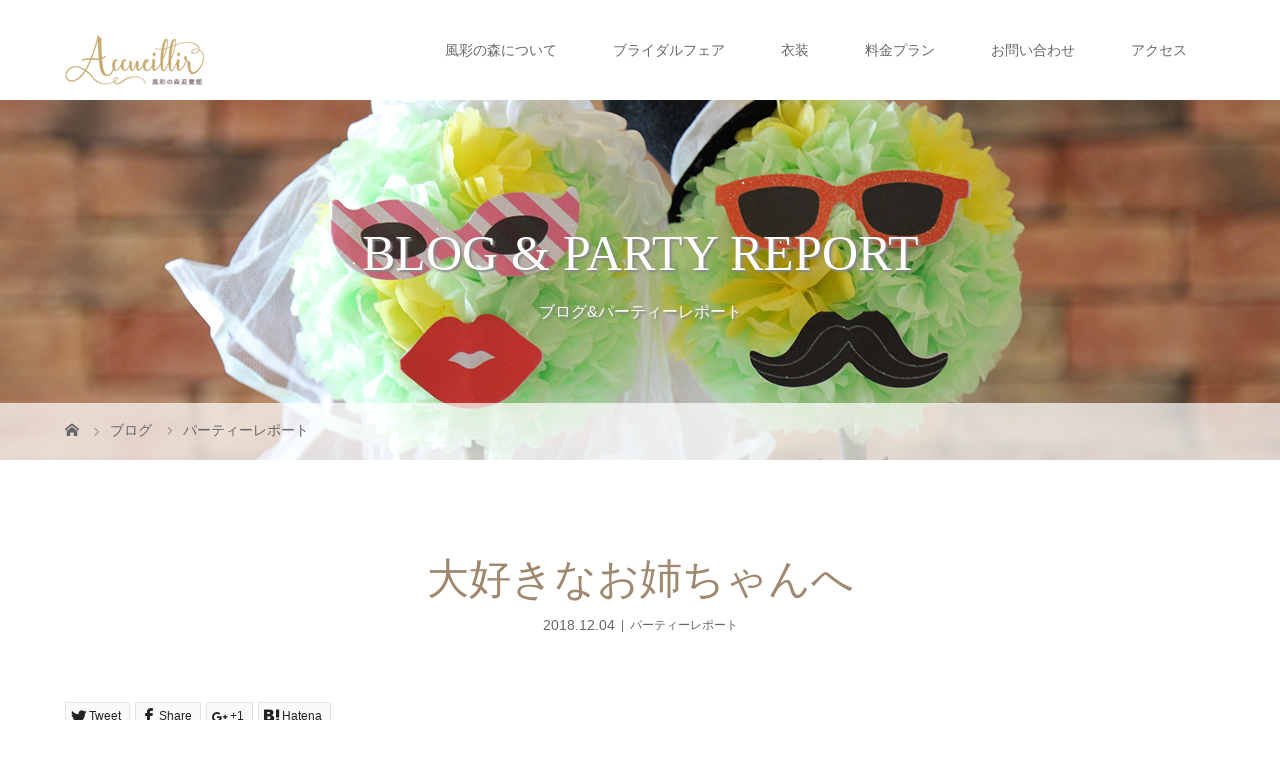

--- FILE ---
content_type: text/html; charset=UTF-8
request_url: https://daisen.accueillir.info/2018/12/04/%E5%A4%A7%E5%A5%BD%E3%81%8D%E3%81%AA%E3%81%8A%E5%A7%89%E3%81%A1%E3%82%83%E3%82%93%E3%81%B8/
body_size: 29365
content:
<!DOCTYPE html><html class="pc" dir="ltr" lang="ja"><head prefix="og: http://ogp.me/ns# fb: http://ogp.me/ns/fb#"><meta charset="UTF-8"><meta name="description" content="&amp;nbsp;今日は待ちに待った結婚式ウェディングドレスを着て大好きな父と歩くことが夢だったでも　そのことと同じくらい叶えたい夢があったそれは　かけがえのない家族であり親友のような存在でもあるお姉ちゃんに..."><meta name="viewport" content="width=device-width"><meta property="og:type" content="article" /><meta property="og:url" content="https://daisen.accueillir.info/2018/12/04/%E5%A4%A7%E5%A5%BD%E3%81%8D%E3%81%AA%E3%81%8A%E5%A7%89%E3%81%A1%E3%82%83%E3%82%93%E3%81%B8/"><meta property="og:title" content="大好きなお姉ちゃんへ" /><meta property="og:description" content="&amp;nbsp;今日は待ちに待った結婚式ウェディングドレスを着て大好きな父と歩くことが夢だったでも　そのことと同じくらい叶えたい夢があったそれは　かけがえのない家族であり親友のような存在でもあるお姉ちゃんに..." /><meta property="og:site_name" content="アクイール 風彩の森迎賓館 鳥取県の大山にある結婚式場" /><meta property="og:image" content='https://i0.wp.com/daisen.accueillir.info/wp-content/uploads/2018/11/wedding_0383.jpg?fit=2756%2C1837&amp;ssl=1'><meta property="og:image:secure_url" content="https://i0.wp.com/daisen.accueillir.info/wp-content/uploads/2018/11/wedding_0383.jpg?fit=2756%2C1837&amp;ssl=1" /><meta property="og:image:width" content="2756" /><meta property="og:image:height" content="1837" /><meta property="fb:admins" content="100001498225584" /> <!--[if lt IE 9]> <script src="https://daisen.accueillir.info/wp-content/themes/story_tcd041/js/html5.js"></script> <![endif]--><link rel="pingback" href="https://daisen.accueillir.info/xmlrpc.php"> <script data-cfasync="false" data-no-defer="1" data-no-minify="1" data-no-optimize="1">var ewww_webp_supported=!1;function check_webp_feature(A,e){var w;e=void 0!==e?e:function(){},ewww_webp_supported?e(ewww_webp_supported):((w=new Image).onload=function(){ewww_webp_supported=0<w.width&&0<w.height,e&&e(ewww_webp_supported)},w.onerror=function(){e&&e(!1)},w.src="data:image/webp;base64,"+{alpha:"UklGRkoAAABXRUJQVlA4WAoAAAAQAAAAAAAAAAAAQUxQSAwAAAARBxAR/Q9ERP8DAABWUDggGAAAABQBAJ0BKgEAAQAAAP4AAA3AAP7mtQAAAA=="}[A])}check_webp_feature("alpha");</script><script data-cfasync="false" data-no-defer="1" data-no-minify="1" data-no-optimize="1">var Arrive=function(c,w){"use strict";if(c.MutationObserver&&"undefined"!=typeof HTMLElement){var r,a=0,u=(r=HTMLElement.prototype.matches||HTMLElement.prototype.webkitMatchesSelector||HTMLElement.prototype.mozMatchesSelector||HTMLElement.prototype.msMatchesSelector,{matchesSelector:function(e,t){return e instanceof HTMLElement&&r.call(e,t)},addMethod:function(e,t,r){var a=e[t];e[t]=function(){return r.length==arguments.length?r.apply(this,arguments):"function"==typeof a?a.apply(this,arguments):void 0}},callCallbacks:function(e,t){t&&t.options.onceOnly&&1==t.firedElems.length&&(e=[e[0]]);for(var r,a=0;r=e[a];a++)r&&r.callback&&r.callback.call(r.elem,r.elem);t&&t.options.onceOnly&&1==t.firedElems.length&&t.me.unbindEventWithSelectorAndCallback.call(t.target,t.selector,t.callback)},checkChildNodesRecursively:function(e,t,r,a){for(var i,n=0;i=e[n];n++)r(i,t,a)&&a.push({callback:t.callback,elem:i}),0<i.childNodes.length&&u.checkChildNodesRecursively(i.childNodes,t,r,a)},mergeArrays:function(e,t){var r,a={};for(r in e)e.hasOwnProperty(r)&&(a[r]=e[r]);for(r in t)t.hasOwnProperty(r)&&(a[r]=t[r]);return a},toElementsArray:function(e){return e=void 0!==e&&("number"!=typeof e.length||e===c)?[e]:e}}),e=(l.prototype.addEvent=function(e,t,r,a){a={target:e,selector:t,options:r,callback:a,firedElems:[]};return this._beforeAdding&&this._beforeAdding(a),this._eventsBucket.push(a),a},l.prototype.removeEvent=function(e){for(var t,r=this._eventsBucket.length-1;t=this._eventsBucket[r];r--)e(t)&&(this._beforeRemoving&&this._beforeRemoving(t),(t=this._eventsBucket.splice(r,1))&&t.length&&(t[0].callback=null))},l.prototype.beforeAdding=function(e){this._beforeAdding=e},l.prototype.beforeRemoving=function(e){this._beforeRemoving=e},l),t=function(i,n){var o=new e,l=this,s={fireOnAttributesModification:!1};return o.beforeAdding(function(t){var e=t.target;e!==c.document&&e!==c||(e=document.getElementsByTagName("html")[0]);var r=new MutationObserver(function(e){n.call(this,e,t)}),a=i(t.options);r.observe(e,a),t.observer=r,t.me=l}),o.beforeRemoving(function(e){e.observer.disconnect()}),this.bindEvent=function(e,t,r){t=u.mergeArrays(s,t);for(var a=u.toElementsArray(this),i=0;i<a.length;i++)o.addEvent(a[i],e,t,r)},this.unbindEvent=function(){var r=u.toElementsArray(this);o.removeEvent(function(e){for(var t=0;t<r.length;t++)if(this===w||e.target===r[t])return!0;return!1})},this.unbindEventWithSelectorOrCallback=function(r){var a=u.toElementsArray(this),i=r,e="function"==typeof r?function(e){for(var t=0;t<a.length;t++)if((this===w||e.target===a[t])&&e.callback===i)return!0;return!1}:function(e){for(var t=0;t<a.length;t++)if((this===w||e.target===a[t])&&e.selector===r)return!0;return!1};o.removeEvent(e)},this.unbindEventWithSelectorAndCallback=function(r,a){var i=u.toElementsArray(this);o.removeEvent(function(e){for(var t=0;t<i.length;t++)if((this===w||e.target===i[t])&&e.selector===r&&e.callback===a)return!0;return!1})},this},i=new function(){var s={fireOnAttributesModification:!1,onceOnly:!1,existing:!1};function n(e,t,r){return!(!u.matchesSelector(e,t.selector)||(e._id===w&&(e._id=a++),-1!=t.firedElems.indexOf(e._id)))&&(t.firedElems.push(e._id),!0)}var c=(i=new t(function(e){var t={attributes:!1,childList:!0,subtree:!0};return e.fireOnAttributesModification&&(t.attributes=!0),t},function(e,i){e.forEach(function(e){var t=e.addedNodes,r=e.target,a=[];null!==t&&0<t.length?u.checkChildNodesRecursively(t,i,n,a):"attributes"===e.type&&n(r,i)&&a.push({callback:i.callback,elem:r}),u.callCallbacks(a,i)})})).bindEvent;return i.bindEvent=function(e,t,r){t=void 0===r?(r=t,s):u.mergeArrays(s,t);var a=u.toElementsArray(this);if(t.existing){for(var i=[],n=0;n<a.length;n++)for(var o=a[n].querySelectorAll(e),l=0;l<o.length;l++)i.push({callback:r,elem:o[l]});if(t.onceOnly&&i.length)return r.call(i[0].elem,i[0].elem);setTimeout(u.callCallbacks,1,i)}c.call(this,e,t,r)},i},o=new function(){var a={};function i(e,t){return u.matchesSelector(e,t.selector)}var n=(o=new t(function(){return{childList:!0,subtree:!0}},function(e,r){e.forEach(function(e){var t=e.removedNodes,e=[];null!==t&&0<t.length&&u.checkChildNodesRecursively(t,r,i,e),u.callCallbacks(e,r)})})).bindEvent;return o.bindEvent=function(e,t,r){t=void 0===r?(r=t,a):u.mergeArrays(a,t),n.call(this,e,t,r)},o};d(HTMLElement.prototype),d(NodeList.prototype),d(HTMLCollection.prototype),d(HTMLDocument.prototype),d(Window.prototype);var n={};return s(i,n,"unbindAllArrive"),s(o,n,"unbindAllLeave"),n}function l(){this._eventsBucket=[],this._beforeAdding=null,this._beforeRemoving=null}function s(e,t,r){u.addMethod(t,r,e.unbindEvent),u.addMethod(t,r,e.unbindEventWithSelectorOrCallback),u.addMethod(t,r,e.unbindEventWithSelectorAndCallback)}function d(e){e.arrive=i.bindEvent,s(i,e,"unbindArrive"),e.leave=o.bindEvent,s(o,e,"unbindLeave")}}(window,void 0),ewww_webp_supported=!1;function check_webp_feature(e,t){var r;ewww_webp_supported?t(ewww_webp_supported):((r=new Image).onload=function(){ewww_webp_supported=0<r.width&&0<r.height,t(ewww_webp_supported)},r.onerror=function(){t(!1)},r.src="data:image/webp;base64,"+{alpha:"UklGRkoAAABXRUJQVlA4WAoAAAAQAAAAAAAAAAAAQUxQSAwAAAARBxAR/Q9ERP8DAABWUDggGAAAABQBAJ0BKgEAAQAAAP4AAA3AAP7mtQAAAA==",animation:"UklGRlIAAABXRUJQVlA4WAoAAAASAAAAAAAAAAAAQU5JTQYAAAD/////AABBTk1GJgAAAAAAAAAAAAAAAAAAAGQAAABWUDhMDQAAAC8AAAAQBxAREYiI/gcA"}[e])}function ewwwLoadImages(e){if(e){for(var t=document.querySelectorAll(".batch-image img, .image-wrapper a, .ngg-pro-masonry-item a, .ngg-galleria-offscreen-seo-wrapper a"),r=0,a=t.length;r<a;r++)ewwwAttr(t[r],"data-src",t[r].getAttribute("data-webp")),ewwwAttr(t[r],"data-thumbnail",t[r].getAttribute("data-webp-thumbnail"));for(var i=document.querySelectorAll(".rev_slider ul li"),r=0,a=i.length;r<a;r++){ewwwAttr(i[r],"data-thumb",i[r].getAttribute("data-webp-thumb"));for(var n=1;n<11;)ewwwAttr(i[r],"data-param"+n,i[r].getAttribute("data-webp-param"+n)),n++}for(r=0,a=(i=document.querySelectorAll(".rev_slider img")).length;r<a;r++)ewwwAttr(i[r],"data-lazyload",i[r].getAttribute("data-webp-lazyload"));for(var o=document.querySelectorAll("div.woocommerce-product-gallery__image"),r=0,a=o.length;r<a;r++)ewwwAttr(o[r],"data-thumb",o[r].getAttribute("data-webp-thumb"))}for(var l=document.querySelectorAll("video"),r=0,a=l.length;r<a;r++)ewwwAttr(l[r],"poster",e?l[r].getAttribute("data-poster-webp"):l[r].getAttribute("data-poster-image"));for(var s,c=document.querySelectorAll("img.ewww_webp_lazy_load"),r=0,a=c.length;r<a;r++)e&&(ewwwAttr(c[r],"data-lazy-srcset",c[r].getAttribute("data-lazy-srcset-webp")),ewwwAttr(c[r],"data-srcset",c[r].getAttribute("data-srcset-webp")),ewwwAttr(c[r],"data-lazy-src",c[r].getAttribute("data-lazy-src-webp")),ewwwAttr(c[r],"data-src",c[r].getAttribute("data-src-webp")),ewwwAttr(c[r],"data-orig-file",c[r].getAttribute("data-webp-orig-file")),ewwwAttr(c[r],"data-medium-file",c[r].getAttribute("data-webp-medium-file")),ewwwAttr(c[r],"data-large-file",c[r].getAttribute("data-webp-large-file")),null!=(s=c[r].getAttribute("srcset"))&&!1!==s&&s.includes("R0lGOD")&&ewwwAttr(c[r],"src",c[r].getAttribute("data-lazy-src-webp"))),c[r].className=c[r].className.replace(/\bewww_webp_lazy_load\b/,"");for(var w=document.querySelectorAll(".ewww_webp"),r=0,a=w.length;r<a;r++)e?(ewwwAttr(w[r],"srcset",w[r].getAttribute("data-srcset-webp")),ewwwAttr(w[r],"src",w[r].getAttribute("data-src-webp")),ewwwAttr(w[r],"data-orig-file",w[r].getAttribute("data-webp-orig-file")),ewwwAttr(w[r],"data-medium-file",w[r].getAttribute("data-webp-medium-file")),ewwwAttr(w[r],"data-large-file",w[r].getAttribute("data-webp-large-file")),ewwwAttr(w[r],"data-large_image",w[r].getAttribute("data-webp-large_image")),ewwwAttr(w[r],"data-src",w[r].getAttribute("data-webp-src"))):(ewwwAttr(w[r],"srcset",w[r].getAttribute("data-srcset-img")),ewwwAttr(w[r],"src",w[r].getAttribute("data-src-img"))),w[r].className=w[r].className.replace(/\bewww_webp\b/,"ewww_webp_loaded");window.jQuery&&jQuery.fn.isotope&&jQuery.fn.imagesLoaded&&(jQuery(".fusion-posts-container-infinite").imagesLoaded(function(){jQuery(".fusion-posts-container-infinite").hasClass("isotope")&&jQuery(".fusion-posts-container-infinite").isotope()}),jQuery(".fusion-portfolio:not(.fusion-recent-works) .fusion-portfolio-wrapper").imagesLoaded(function(){jQuery(".fusion-portfolio:not(.fusion-recent-works) .fusion-portfolio-wrapper").isotope()}))}function ewwwWebPInit(e){ewwwLoadImages(e),ewwwNggLoadGalleries(e),document.arrive(".ewww_webp",function(){ewwwLoadImages(e)}),document.arrive(".ewww_webp_lazy_load",function(){ewwwLoadImages(e)}),document.arrive("videos",function(){ewwwLoadImages(e)}),"loading"==document.readyState?document.addEventListener("DOMContentLoaded",ewwwJSONParserInit):("undefined"!=typeof galleries&&ewwwNggParseGalleries(e),ewwwWooParseVariations(e))}function ewwwAttr(e,t,r){null!=r&&!1!==r&&e.setAttribute(t,r)}function ewwwJSONParserInit(){"undefined"!=typeof galleries&&check_webp_feature("alpha",ewwwNggParseGalleries),check_webp_feature("alpha",ewwwWooParseVariations)}function ewwwWooParseVariations(e){if(e)for(var t=document.querySelectorAll("form.variations_form"),r=0,a=t.length;r<a;r++){var i=t[r].getAttribute("data-product_variations"),n=!1;try{for(var o in i=JSON.parse(i))void 0!==i[o]&&void 0!==i[o].image&&(void 0!==i[o].image.src_webp&&(i[o].image.src=i[o].image.src_webp,n=!0),void 0!==i[o].image.srcset_webp&&(i[o].image.srcset=i[o].image.srcset_webp,n=!0),void 0!==i[o].image.full_src_webp&&(i[o].image.full_src=i[o].image.full_src_webp,n=!0),void 0!==i[o].image.gallery_thumbnail_src_webp&&(i[o].image.gallery_thumbnail_src=i[o].image.gallery_thumbnail_src_webp,n=!0),void 0!==i[o].image.thumb_src_webp&&(i[o].image.thumb_src=i[o].image.thumb_src_webp,n=!0));n&&ewwwAttr(t[r],"data-product_variations",JSON.stringify(i))}catch(e){}}}function ewwwNggParseGalleries(e){if(e)for(var t in galleries){var r=galleries[t];galleries[t].images_list=ewwwNggParseImageList(r.images_list)}}function ewwwNggLoadGalleries(e){e&&document.addEventListener("ngg.galleria.themeadded",function(e,t){window.ngg_galleria._create_backup=window.ngg_galleria.create,window.ngg_galleria.create=function(e,t){var r=$(e).data("id");return galleries["gallery_"+r].images_list=ewwwNggParseImageList(galleries["gallery_"+r].images_list),window.ngg_galleria._create_backup(e,t)}})}function ewwwNggParseImageList(e){for(var t in e){var r=e[t];if(void 0!==r["image-webp"]&&(e[t].image=r["image-webp"],delete e[t]["image-webp"]),void 0!==r["thumb-webp"]&&(e[t].thumb=r["thumb-webp"],delete e[t]["thumb-webp"]),void 0!==r.full_image_webp&&(e[t].full_image=r.full_image_webp,delete e[t].full_image_webp),void 0!==r.srcsets)for(var a in r.srcsets)nggSrcset=r.srcsets[a],void 0!==r.srcsets[a+"-webp"]&&(e[t].srcsets[a]=r.srcsets[a+"-webp"],delete e[t].srcsets[a+"-webp"]);if(void 0!==r.full_srcsets)for(var i in r.full_srcsets)nggFSrcset=r.full_srcsets[i],void 0!==r.full_srcsets[i+"-webp"]&&(e[t].full_srcsets[i]=r.full_srcsets[i+"-webp"],delete e[t].full_srcsets[i+"-webp"])}return e}check_webp_feature("alpha",ewwwWebPInit);</script> <title>大好きなお姉ちゃんへ | アクイール 風彩の森迎賓館 鳥取県の大山にある結婚式場</title><meta name="description" content="今日は待ちに待った結婚式 ウェディングドレスを着て大好きな父と歩くことが夢だった でも そのこと" /><meta name="robots" content="max-image-preview:large" /><meta name="google-site-verification" content="KHuxTZNPaGOA78txTJP4gw0ZeUL-e6vsCFd19s5yoPg" /><link rel="canonical" href="https://daisen.accueillir.info/2018/12/04/%e5%a4%a7%e5%a5%bd%e3%81%8d%e3%81%aa%e3%81%8a%e5%a7%89%e3%81%a1%e3%82%83%e3%82%93%e3%81%b8/" /><meta name="generator" content="All in One SEO (AIOSEO) 4.5.7.2" /> <script type="application/ld+json" class="aioseo-schema">{"@context":"https:\/\/schema.org","@graph":[{"@type":"Article","@id":"https:\/\/daisen.accueillir.info\/2018\/12\/04\/%e5%a4%a7%e5%a5%bd%e3%81%8d%e3%81%aa%e3%81%8a%e5%a7%89%e3%81%a1%e3%82%83%e3%82%93%e3%81%b8\/#article","name":"\u5927\u597d\u304d\u306a\u304a\u59c9\u3061\u3083\u3093\u3078 | \u30a2\u30af\u30a4\u30fc\u30eb \u98a8\u5f69\u306e\u68ee\u8fce\u8cd3\u9928 \u9ce5\u53d6\u770c\u306e\u5927\u5c71\u306b\u3042\u308b\u7d50\u5a5a\u5f0f\u5834","headline":"\u5927\u597d\u304d\u306a\u304a\u59c9\u3061\u3083\u3093\u3078","author":{"@id":"https:\/\/daisen.accueillir.info\/author\/chihiro\/#author"},"publisher":{"@id":"https:\/\/daisen.accueillir.info\/#organization"},"image":{"@type":"ImageObject","url":"https:\/\/i0.wp.com\/daisen.accueillir.info\/wp-content\/uploads\/2018\/11\/wedding_0383.jpg?fit=2756%2C1837&ssl=1","width":2756,"height":1837},"datePublished":"2018-12-04T18:00:22+09:00","dateModified":"2018-12-06T12:39:57+09:00","inLanguage":"ja","mainEntityOfPage":{"@id":"https:\/\/daisen.accueillir.info\/2018\/12\/04\/%e5%a4%a7%e5%a5%bd%e3%81%8d%e3%81%aa%e3%81%8a%e5%a7%89%e3%81%a1%e3%82%83%e3%82%93%e3%81%b8\/#webpage"},"isPartOf":{"@id":"https:\/\/daisen.accueillir.info\/2018\/12\/04\/%e5%a4%a7%e5%a5%bd%e3%81%8d%e3%81%aa%e3%81%8a%e5%a7%89%e3%81%a1%e3%82%83%e3%82%93%e3%81%b8\/#webpage"},"articleSection":"\u30d1\u30fc\u30c6\u30a3\u30fc\u30ec\u30dd\u30fc\u30c8"},{"@type":"BreadcrumbList","@id":"https:\/\/daisen.accueillir.info\/2018\/12\/04\/%e5%a4%a7%e5%a5%bd%e3%81%8d%e3%81%aa%e3%81%8a%e5%a7%89%e3%81%a1%e3%82%83%e3%82%93%e3%81%b8\/#breadcrumblist","itemListElement":[{"@type":"ListItem","@id":"https:\/\/daisen.accueillir.info\/#listItem","position":1,"name":"\u5bb6","item":"https:\/\/daisen.accueillir.info\/","nextItem":"https:\/\/daisen.accueillir.info\/2018\/#listItem"},{"@type":"ListItem","@id":"https:\/\/daisen.accueillir.info\/2018\/#listItem","position":2,"name":"2018","item":"https:\/\/daisen.accueillir.info\/2018\/","nextItem":"https:\/\/daisen.accueillir.info\/2018\/12\/#listItem","previousItem":"https:\/\/daisen.accueillir.info\/#listItem"},{"@type":"ListItem","@id":"https:\/\/daisen.accueillir.info\/2018\/12\/#listItem","position":3,"name":"December","item":"https:\/\/daisen.accueillir.info\/2018\/12\/","nextItem":"https:\/\/daisen.accueillir.info\/2018\/12\/04\/#listItem","previousItem":"https:\/\/daisen.accueillir.info\/2018\/#listItem"},{"@type":"ListItem","@id":"https:\/\/daisen.accueillir.info\/2018\/12\/04\/#listItem","position":4,"name":"4","item":"https:\/\/daisen.accueillir.info\/2018\/12\/04\/","nextItem":"https:\/\/daisen.accueillir.info\/2018\/12\/04\/%e5%a4%a7%e5%a5%bd%e3%81%8d%e3%81%aa%e3%81%8a%e5%a7%89%e3%81%a1%e3%82%83%e3%82%93%e3%81%b8\/#listItem","previousItem":"https:\/\/daisen.accueillir.info\/2018\/12\/#listItem"},{"@type":"ListItem","@id":"https:\/\/daisen.accueillir.info\/2018\/12\/04\/%e5%a4%a7%e5%a5%bd%e3%81%8d%e3%81%aa%e3%81%8a%e5%a7%89%e3%81%a1%e3%82%83%e3%82%93%e3%81%b8\/#listItem","position":5,"name":"\u5927\u597d\u304d\u306a\u304a\u59c9\u3061\u3083\u3093\u3078","previousItem":"https:\/\/daisen.accueillir.info\/2018\/12\/04\/#listItem"}]},{"@type":"Organization","@id":"https:\/\/daisen.accueillir.info\/#organization","name":"\u30a2\u30af\u30a4\u30fc\u30eb \u98a8\u5f69\u306e\u68ee\u8fce\u8cd3\u9928 \u9ce5\u53d6\u770c\u306e\u5927\u5c71\u306b\u3042\u308b\u7d50\u5a5a\u5f0f\u5834","url":"https:\/\/daisen.accueillir.info\/"},{"@type":"Person","@id":"https:\/\/daisen.accueillir.info\/author\/chihiro\/#author","url":"https:\/\/daisen.accueillir.info\/author\/chihiro\/","name":"\u8c4a\u5cf6\u5343\u7d18","image":{"@type":"ImageObject","@id":"https:\/\/daisen.accueillir.info\/2018\/12\/04\/%e5%a4%a7%e5%a5%bd%e3%81%8d%e3%81%aa%e3%81%8a%e5%a7%89%e3%81%a1%e3%82%83%e3%82%93%e3%81%b8\/#authorImage","url":"https:\/\/secure.gravatar.com\/avatar\/8332bd48e18f746196e80515fda17faa?s=96&d=mm&r=g","width":96,"height":96,"caption":"\u8c4a\u5cf6\u5343\u7d18"}},{"@type":"WebPage","@id":"https:\/\/daisen.accueillir.info\/2018\/12\/04\/%e5%a4%a7%e5%a5%bd%e3%81%8d%e3%81%aa%e3%81%8a%e5%a7%89%e3%81%a1%e3%82%83%e3%82%93%e3%81%b8\/#webpage","url":"https:\/\/daisen.accueillir.info\/2018\/12\/04\/%e5%a4%a7%e5%a5%bd%e3%81%8d%e3%81%aa%e3%81%8a%e5%a7%89%e3%81%a1%e3%82%83%e3%82%93%e3%81%b8\/","name":"\u5927\u597d\u304d\u306a\u304a\u59c9\u3061\u3083\u3093\u3078 | \u30a2\u30af\u30a4\u30fc\u30eb \u98a8\u5f69\u306e\u68ee\u8fce\u8cd3\u9928 \u9ce5\u53d6\u770c\u306e\u5927\u5c71\u306b\u3042\u308b\u7d50\u5a5a\u5f0f\u5834","description":"\u4eca\u65e5\u306f\u5f85\u3061\u306b\u5f85\u3063\u305f\u7d50\u5a5a\u5f0f \u30a6\u30a7\u30c7\u30a3\u30f3\u30b0\u30c9\u30ec\u30b9\u3092\u7740\u3066\u5927\u597d\u304d\u306a\u7236\u3068\u6b69\u304f\u3053\u3068\u304c\u5922\u3060\u3063\u305f \u3067\u3082 \u305d\u306e\u3053\u3068","inLanguage":"ja","isPartOf":{"@id":"https:\/\/daisen.accueillir.info\/#website"},"breadcrumb":{"@id":"https:\/\/daisen.accueillir.info\/2018\/12\/04\/%e5%a4%a7%e5%a5%bd%e3%81%8d%e3%81%aa%e3%81%8a%e5%a7%89%e3%81%a1%e3%82%83%e3%82%93%e3%81%b8\/#breadcrumblist"},"author":{"@id":"https:\/\/daisen.accueillir.info\/author\/chihiro\/#author"},"creator":{"@id":"https:\/\/daisen.accueillir.info\/author\/chihiro\/#author"},"image":{"@type":"ImageObject","url":"https:\/\/i0.wp.com\/daisen.accueillir.info\/wp-content\/uploads\/2018\/11\/wedding_0383.jpg?fit=2756%2C1837&ssl=1","@id":"https:\/\/daisen.accueillir.info\/2018\/12\/04\/%e5%a4%a7%e5%a5%bd%e3%81%8d%e3%81%aa%e3%81%8a%e5%a7%89%e3%81%a1%e3%82%83%e3%82%93%e3%81%b8\/#mainImage","width":2756,"height":1837},"primaryImageOfPage":{"@id":"https:\/\/daisen.accueillir.info\/2018\/12\/04\/%e5%a4%a7%e5%a5%bd%e3%81%8d%e3%81%aa%e3%81%8a%e5%a7%89%e3%81%a1%e3%82%83%e3%82%93%e3%81%b8\/#mainImage"},"datePublished":"2018-12-04T18:00:22+09:00","dateModified":"2018-12-06T12:39:57+09:00"},{"@type":"WebSite","@id":"https:\/\/daisen.accueillir.info\/#website","url":"https:\/\/daisen.accueillir.info\/","name":"\u30a2\u30af\u30a4\u30fc\u30eb \u98a8\u5f69\u306e\u68ee\u8fce\u8cd3\u9928 \u9ce5\u53d6\u770c\u306e\u5927\u5c71\u306b\u3042\u308b\u7d50\u5a5a\u5f0f\u5834","description":"\u9ce5\u53d6\u770c\u306e\u5927\u5c71\u306b\u3042\u308b\u30b2\u30b9\u30c8\u30cf\u30a6\u30b9\u306e\u7d50\u5a5a\u5f0f\u5834\u30022\u968e\u5e2d\u306e\u3042\u308b\u30a2\u30ea\u30fc\u30ca\u578b\u30c1\u30e3\u30da\u30eb\u3067\u306f\u81e8\u5834\u611f\u306b\u5305\u307e\u308c\u305f\u611f\u52d5\u7684\u306a\u6319\u5f0f\u304c\u304a\u3053\u306a\u3048\u307e\u3059\u3002\u968e\u6bb5\u304b\u3089\u5165\u5834\u53ef\u80fd\u306a\u62ab\u9732\u5bb4\u4f1a\u5834\u306b\u306f\u5f13\u30f6\u6d5c\u3092\u4e00\u671b\u3067\u304d\u308b\u30a6\u30c3\u30c9\u30c7\u30c3\u30ad\u304c\u5099\u3048\u3089\u308c\u96c4\u5927\u306a\u666f\u8272\u3092\u898b\u6e21\u3057\u306a\u304c\u3089\u30b2\u30b9\u30c8\u3068\u4e00\u7dd2\u306b\u30c7\u30b6\u30fc\u30c8\u30d6\u30c3\u30d5\u30a7\u3084BBQ\u30d1\u30fc\u30c6\u30a3\u30fc\u3092\u697d\u3057\u3080\u3053\u3068\u304c\u3067\u304d\u307e\u3059\u3002","inLanguage":"ja","publisher":{"@id":"https:\/\/daisen.accueillir.info\/#organization"}}]}</script>    <script data-cfasync="false" data-pagespeed-no-defer>var gtm4wp_datalayer_name = "dataLayer";
var dataLayer = dataLayer || [];</script> <link rel="canonical" href="https://daisen.accueillir.info/2018/12/04/大好きなお姉ちゃんへ/" /><meta property="og:locale" content="ja_JP" /><meta property="og:type" content="article" /><meta property="og:title" content="大好きなお姉ちゃんへ | アクイール 風彩の森迎賓館 鳥取県の大山にある結婚式場" /><meta property="og:description" content="&nbsp; 今日は待ちに待った結婚式 ウェディングドレスを着て大好きな父と歩くことが夢だった でも　そのことと同じくらい叶えたい夢があった それは　..." /><meta property="og:url" content="https://daisen.accueillir.info/2018/12/04/大好きなお姉ちゃんへ/" /><meta property="og:site_name" content="アクイール 風彩の森迎賓館 鳥取県の大山にある結婚式場" /><meta property="article:publisher" content="https://www.facebook.com/kazenomori.daisen/" /><meta property="article:published_time" content="2018-12-04T09:00:22+00:00" /><meta property="article:modified_time" content="2018-12-06T03:39:57+00:00" /><meta property="og:image" content="https://daisen.accueillir.info/wp-content/uploads/2018/11/wedding_0383-1024x683.jpg" /><meta property="og:image:width" content="1024" /><meta property="og:image:height" content="683" /><meta property="og:image:type" content="image/jpeg" /><meta name="author" content="豊島千紘" /><meta name="twitter:card" content="summary_large_image" /><meta name="twitter:label1" content="執筆者" /><meta name="twitter:data1" content="豊島千紘" /> <script type="application/ld+json" class="yoast-schema-graph">{"@context":"https://schema.org","@graph":[{"@type":"Article","@id":"https://daisen.accueillir.info/2018/12/04/%e5%a4%a7%e5%a5%bd%e3%81%8d%e3%81%aa%e3%81%8a%e5%a7%89%e3%81%a1%e3%82%83%e3%82%93%e3%81%b8/#article","isPartOf":{"@id":"https://daisen.accueillir.info/2018/12/04/%e5%a4%a7%e5%a5%bd%e3%81%8d%e3%81%aa%e3%81%8a%e5%a7%89%e3%81%a1%e3%82%83%e3%82%93%e3%81%b8/"},"author":{"name":"豊島千紘","@id":"https://daisen.accueillir.info/#/schema/person/09bd8f23a8e33045c06b7d391030f535"},"headline":"大好きなお姉ちゃんへ","datePublished":"2018-12-04T09:00:22+00:00","dateModified":"2018-12-06T03:39:57+00:00","mainEntityOfPage":{"@id":"https://daisen.accueillir.info/2018/12/04/%e5%a4%a7%e5%a5%bd%e3%81%8d%e3%81%aa%e3%81%8a%e5%a7%89%e3%81%a1%e3%82%83%e3%82%93%e3%81%b8/"},"wordCount":6,"commentCount":0,"publisher":{"@id":"https://daisen.accueillir.info/#organization"},"image":{"@id":"https://daisen.accueillir.info/2018/12/04/%e5%a4%a7%e5%a5%bd%e3%81%8d%e3%81%aa%e3%81%8a%e5%a7%89%e3%81%a1%e3%82%83%e3%82%93%e3%81%b8/#primaryimage"},"thumbnailUrl":"https://i0.wp.com/daisen.accueillir.info/wp-content/uploads/2018/11/wedding_0383.jpg?fit=2756%2C1837&ssl=1","articleSection":["パーティーレポート"],"inLanguage":"ja","potentialAction":[{"@type":"CommentAction","name":"Comment","target":["https://daisen.accueillir.info/2018/12/04/%e5%a4%a7%e5%a5%bd%e3%81%8d%e3%81%aa%e3%81%8a%e5%a7%89%e3%81%a1%e3%82%83%e3%82%93%e3%81%b8/#respond"]}]},{"@type":"WebPage","@id":"https://daisen.accueillir.info/2018/12/04/%e5%a4%a7%e5%a5%bd%e3%81%8d%e3%81%aa%e3%81%8a%e5%a7%89%e3%81%a1%e3%82%83%e3%82%93%e3%81%b8/","url":"https://daisen.accueillir.info/2018/12/04/%e5%a4%a7%e5%a5%bd%e3%81%8d%e3%81%aa%e3%81%8a%e5%a7%89%e3%81%a1%e3%82%83%e3%82%93%e3%81%b8/","name":"大好きなお姉ちゃんへ | アクイール 風彩の森迎賓館 鳥取県の大山にある結婚式場","isPartOf":{"@id":"https://daisen.accueillir.info/#website"},"primaryImageOfPage":{"@id":"https://daisen.accueillir.info/2018/12/04/%e5%a4%a7%e5%a5%bd%e3%81%8d%e3%81%aa%e3%81%8a%e5%a7%89%e3%81%a1%e3%82%83%e3%82%93%e3%81%b8/#primaryimage"},"image":{"@id":"https://daisen.accueillir.info/2018/12/04/%e5%a4%a7%e5%a5%bd%e3%81%8d%e3%81%aa%e3%81%8a%e5%a7%89%e3%81%a1%e3%82%83%e3%82%93%e3%81%b8/#primaryimage"},"thumbnailUrl":"https://i0.wp.com/daisen.accueillir.info/wp-content/uploads/2018/11/wedding_0383.jpg?fit=2756%2C1837&ssl=1","datePublished":"2018-12-04T09:00:22+00:00","dateModified":"2018-12-06T03:39:57+00:00","breadcrumb":{"@id":"https://daisen.accueillir.info/2018/12/04/%e5%a4%a7%e5%a5%bd%e3%81%8d%e3%81%aa%e3%81%8a%e5%a7%89%e3%81%a1%e3%82%83%e3%82%93%e3%81%b8/#breadcrumb"},"inLanguage":"ja","potentialAction":[{"@type":"ReadAction","target":["https://daisen.accueillir.info/2018/12/04/%e5%a4%a7%e5%a5%bd%e3%81%8d%e3%81%aa%e3%81%8a%e5%a7%89%e3%81%a1%e3%82%83%e3%82%93%e3%81%b8/"]}]},{"@type":"ImageObject","inLanguage":"ja","@id":"https://daisen.accueillir.info/2018/12/04/%e5%a4%a7%e5%a5%bd%e3%81%8d%e3%81%aa%e3%81%8a%e5%a7%89%e3%81%a1%e3%82%83%e3%82%93%e3%81%b8/#primaryimage","url":"https://i0.wp.com/daisen.accueillir.info/wp-content/uploads/2018/11/wedding_0383.jpg?fit=2756%2C1837&ssl=1","contentUrl":"https://i0.wp.com/daisen.accueillir.info/wp-content/uploads/2018/11/wedding_0383.jpg?fit=2756%2C1837&ssl=1","width":2756,"height":1837},{"@type":"BreadcrumbList","@id":"https://daisen.accueillir.info/2018/12/04/%e5%a4%a7%e5%a5%bd%e3%81%8d%e3%81%aa%e3%81%8a%e5%a7%89%e3%81%a1%e3%82%83%e3%82%93%e3%81%b8/#breadcrumb","itemListElement":[{"@type":"ListItem","position":1,"name":"ホーム","item":"https://daisen.accueillir.info/"},{"@type":"ListItem","position":2,"name":"ブログ一覧ページ","item":"https://daisen.accueillir.info/allblogs/"},{"@type":"ListItem","position":3,"name":"大好きなお姉ちゃんへ"}]},{"@type":"WebSite","@id":"https://daisen.accueillir.info/#website","url":"https://daisen.accueillir.info/","name":"アクイール 風彩の森迎賓館","description":"鳥取県の大山にあるゲストハウスの結婚式場。2階席のあるアリーナ型チャペルでは臨場感に包まれた感動的な挙式がおこなえます。階段から入場可能な披露宴会場には弓ヶ浜を一望できるウッドデッキが備えられ雄大な景色を見渡しながらゲストと一緒にデザートブッフェやBBQパーティーを楽しむことができます。","publisher":{"@id":"https://daisen.accueillir.info/#organization"},"potentialAction":[{"@type":"SearchAction","target":{"@type":"EntryPoint","urlTemplate":"https://daisen.accueillir.info/?s={search_term_string}"},"query-input":"required name=search_term_string"}],"inLanguage":"ja"},{"@type":"Organization","@id":"https://daisen.accueillir.info/#organization","name":"アクイール風彩の森迎賓館","url":"https://daisen.accueillir.info/","logo":{"@type":"ImageObject","inLanguage":"ja","@id":"https://daisen.accueillir.info/#/schema/logo/image/","url":"https://i0.wp.com/daisen.accueillir.info/wp-content/uploads/2018/01/kazenomori_logo50.png?fit=139%2C50&ssl=1","contentUrl":"https://i0.wp.com/daisen.accueillir.info/wp-content/uploads/2018/01/kazenomori_logo50.png?fit=139%2C50&ssl=1","width":139,"height":50,"caption":"アクイール風彩の森迎賓館"},"image":{"@id":"https://daisen.accueillir.info/#/schema/logo/image/"},"sameAs":["https://www.facebook.com/kazenomori.daisen/","https://www.instagram.com/accueillir_kaze/"]},{"@type":"Person","@id":"https://daisen.accueillir.info/#/schema/person/09bd8f23a8e33045c06b7d391030f535","name":"豊島千紘","image":{"@type":"ImageObject","inLanguage":"ja","@id":"https://daisen.accueillir.info/#/schema/person/image/","url":"https://secure.gravatar.com/avatar/8332bd48e18f746196e80515fda17faa?s=96&d=mm&r=g","contentUrl":"https://secure.gravatar.com/avatar/8332bd48e18f746196e80515fda17faa?s=96&d=mm&r=g","caption":"豊島千紘"},"url":"https://daisen.accueillir.info/author/chihiro/"}]}</script> <link rel='dns-prefetch' href='//secure.gravatar.com' /><link rel='dns-prefetch' href='//stats.wp.com' /><link rel='dns-prefetch' href='//use.fontawesome.com' /><link rel='dns-prefetch' href='//v0.wordpress.com' /><link rel='dns-prefetch' href='//i0.wp.com' /><link rel="alternate" type="application/rss+xml" title="アクイール 風彩の森迎賓館 鳥取県の大山にある結婚式場 &raquo; 大好きなお姉ちゃんへ のコメントのフィード" href="https://daisen.accueillir.info/2018/12/04/%e5%a4%a7%e5%a5%bd%e3%81%8d%e3%81%aa%e3%81%8a%e5%a7%89%e3%81%a1%e3%82%83%e3%82%93%e3%81%b8/feed/" />  <script src="//www.googletagmanager.com/gtag/js?id=G-BWC2YKJCZL"  data-cfasync="false" data-wpfc-render="false" type="text/javascript" async></script> <script data-cfasync="false" data-wpfc-render="false" type="text/javascript">var mi_version = '9.11.1';
var mi_track_user = true;
var mi_no_track_reason = '';
var MonsterInsightsDefaultLocations = {"page_location":"https:\/\/daisen.accueillir.info\/2018\/12\/04\/%E5%A4%A7%E5%A5%BD%E3%81%8D%E3%81%AA%E3%81%8A%E5%A7%89%E3%81%A1%E3%82%83%E3%82%93%E3%81%B8\/"};
if ( typeof MonsterInsightsPrivacyGuardFilter === 'function' ) {
var MonsterInsightsLocations = (typeof MonsterInsightsExcludeQuery === 'object') ? MonsterInsightsPrivacyGuardFilter( MonsterInsightsExcludeQuery ) : MonsterInsightsPrivacyGuardFilter( MonsterInsightsDefaultLocations );
} else {
var MonsterInsightsLocations = (typeof MonsterInsightsExcludeQuery === 'object') ? MonsterInsightsExcludeQuery : MonsterInsightsDefaultLocations;
}
var disableStrs = [
'ga-disable-G-BWC2YKJCZL',
];
/* Function to detect opted out users */
function __gtagTrackerIsOptedOut() {
for (var index = 0; index < disableStrs.length; index++) {
if (document.cookie.indexOf(disableStrs[index] + '=true') > -1) {
return true;
}
}
return false;
}
/* Disable tracking if the opt-out cookie exists. */
if (__gtagTrackerIsOptedOut()) {
for (var index = 0; index < disableStrs.length; index++) {
window[disableStrs[index]] = true;
}
}
/* Opt-out function */
function __gtagTrackerOptout() {
for (var index = 0; index < disableStrs.length; index++) {
document.cookie = disableStrs[index] + '=true; expires=Thu, 31 Dec 2099 23:59:59 UTC; path=/';
window[disableStrs[index]] = true;
}
}
if ('undefined' === typeof gaOptout) {
function gaOptout() {
__gtagTrackerOptout();
}
}
window.dataLayer = window.dataLayer || [];
window.MonsterInsightsDualTracker = {
helpers: {},
trackers: {},
};
if (mi_track_user) {
function __gtagDataLayer() {
dataLayer.push(arguments);
}
function __gtagTracker(type, name, parameters) {
if (!parameters) {
parameters = {};
}
if (parameters.send_to) {
__gtagDataLayer.apply(null, arguments);
return;
}
if (type === 'event') {
parameters.send_to = monsterinsights_frontend.v4_id;
var hookName = name;
if (typeof parameters['event_category'] !== 'undefined') {
hookName = parameters['event_category'] + ':' + name;
}
if (typeof MonsterInsightsDualTracker.trackers[hookName] !== 'undefined') {
MonsterInsightsDualTracker.trackers[hookName](parameters);
} else {
__gtagDataLayer('event', name, parameters);
}
} else {
__gtagDataLayer.apply(null, arguments);
}
}
__gtagTracker('js', new Date());
__gtagTracker('set', {
'developer_id.dZGIzZG': true,
});
if ( MonsterInsightsLocations.page_location ) {
__gtagTracker('set', MonsterInsightsLocations);
}
__gtagTracker('config', 'G-BWC2YKJCZL', {"allow_anchor":"true","forceSSL":"true","link_attribution":"true","page_path":location.pathname + location.search + location.hash} );
window.gtag = __gtagTracker;										(function () {
/* https://developers.google.com/analytics/devguides/collection/analyticsjs/ */
/* ga and __gaTracker compatibility shim. */
var noopfn = function () {
return null;
};
var newtracker = function () {
return new Tracker();
};
var Tracker = function () {
return null;
};
var p = Tracker.prototype;
p.get = noopfn;
p.set = noopfn;
p.send = function () {
var args = Array.prototype.slice.call(arguments);
args.unshift('send');
__gaTracker.apply(null, args);
};
var __gaTracker = function () {
var len = arguments.length;
if (len === 0) {
return;
}
var f = arguments[len - 1];
if (typeof f !== 'object' || f === null || typeof f.hitCallback !== 'function') {
if ('send' === arguments[0]) {
var hitConverted, hitObject = false, action;
if ('event' === arguments[1]) {
if ('undefined' !== typeof arguments[3]) {
hitObject = {
'eventAction': arguments[3],
'eventCategory': arguments[2],
'eventLabel': arguments[4],
'value': arguments[5] ? arguments[5] : 1,
}
}
}
if ('pageview' === arguments[1]) {
if ('undefined' !== typeof arguments[2]) {
hitObject = {
'eventAction': 'page_view',
'page_path': arguments[2],
}
}
}
if (typeof arguments[2] === 'object') {
hitObject = arguments[2];
}
if (typeof arguments[5] === 'object') {
Object.assign(hitObject, arguments[5]);
}
if ('undefined' !== typeof arguments[1].hitType) {
hitObject = arguments[1];
if ('pageview' === hitObject.hitType) {
hitObject.eventAction = 'page_view';
}
}
if (hitObject) {
action = 'timing' === arguments[1].hitType ? 'timing_complete' : hitObject.eventAction;
hitConverted = mapArgs(hitObject);
__gtagTracker('event', action, hitConverted);
}
}
return;
}
function mapArgs(args) {
var arg, hit = {};
var gaMap = {
'eventCategory': 'event_category',
'eventAction': 'event_action',
'eventLabel': 'event_label',
'eventValue': 'event_value',
'nonInteraction': 'non_interaction',
'timingCategory': 'event_category',
'timingVar': 'name',
'timingValue': 'value',
'timingLabel': 'event_label',
'page': 'page_path',
'location': 'page_location',
'title': 'page_title',
'referrer' : 'page_referrer',
};
for (arg in args) {
if (!(!args.hasOwnProperty(arg) || !gaMap.hasOwnProperty(arg))) {
hit[gaMap[arg]] = args[arg];
} else {
hit[arg] = args[arg];
}
}
return hit;
}
try {
f.hitCallback();
} catch (ex) {
}
};
__gaTracker.create = newtracker;
__gaTracker.getByName = newtracker;
__gaTracker.getAll = function () {
return [];
};
__gaTracker.remove = noopfn;
__gaTracker.loaded = true;
window['__gaTracker'] = __gaTracker;
})();
} else {
console.log("");
(function () {
function __gtagTracker() {
return null;
}
window['__gtagTracker'] = __gtagTracker;
window['gtag'] = __gtagTracker;
})();
}</script> <!-- <link rel='stylesheet' id='wp-block-library-css' href='https://daisen.accueillir.info/wp-includes/css/dist/block-library/style.min.css?ver=6.4.7' type='text/css' media='all' /> -->
<link rel="stylesheet" type="text/css" href="//daisen.accueillir.info/wp-content/cache/wpfc-minified/m7s3ooet/a04w5.css" media="all"/><style id='wp-block-library-inline-css' type='text/css'>.has-text-align-justify{text-align:justify;}</style><!-- <link rel='stylesheet' id='mediaelement-css' href='https://daisen.accueillir.info/wp-includes/js/mediaelement/mediaelementplayer-legacy.min.css?ver=4.2.17' type='text/css' media='all' /> --><!-- <link rel='stylesheet' id='wp-mediaelement-css' href='https://daisen.accueillir.info/wp-includes/js/mediaelement/wp-mediaelement.min.css?ver=6.4.7' type='text/css' media='all' /> -->
<link rel="stylesheet" type="text/css" href="//daisen.accueillir.info/wp-content/cache/wpfc-minified/9aquwmp0/a04w5.css" media="all"/><style id='jetpack-sharing-buttons-style-inline-css' type='text/css'>.jetpack-sharing-buttons__services-list{display:flex;flex-direction:row;flex-wrap:wrap;gap:0;list-style-type:none;margin:5px;padding:0}.jetpack-sharing-buttons__services-list.has-small-icon-size{font-size:12px}.jetpack-sharing-buttons__services-list.has-normal-icon-size{font-size:16px}.jetpack-sharing-buttons__services-list.has-large-icon-size{font-size:24px}.jetpack-sharing-buttons__services-list.has-huge-icon-size{font-size:36px}@media print{.jetpack-sharing-buttons__services-list{display:none!important}}ul.jetpack-sharing-buttons__services-list.has-background{padding:1.25em 2.375em}</style><style id='classic-theme-styles-inline-css' type='text/css'>/*! This file is auto-generated */
.wp-block-button__link{color:#fff;background-color:#32373c;border-radius:9999px;box-shadow:none;text-decoration:none;padding:calc(.667em + 2px) calc(1.333em + 2px);font-size:1.125em}.wp-block-file__button{background:#32373c;color:#fff;text-decoration:none}</style><style id='global-styles-inline-css' type='text/css'>body{--wp--preset--color--black: #000000;--wp--preset--color--cyan-bluish-gray: #abb8c3;--wp--preset--color--white: #ffffff;--wp--preset--color--pale-pink: #f78da7;--wp--preset--color--vivid-red: #cf2e2e;--wp--preset--color--luminous-vivid-orange: #ff6900;--wp--preset--color--luminous-vivid-amber: #fcb900;--wp--preset--color--light-green-cyan: #7bdcb5;--wp--preset--color--vivid-green-cyan: #00d084;--wp--preset--color--pale-cyan-blue: #8ed1fc;--wp--preset--color--vivid-cyan-blue: #0693e3;--wp--preset--color--vivid-purple: #9b51e0;--wp--preset--gradient--vivid-cyan-blue-to-vivid-purple: linear-gradient(135deg,rgba(6,147,227,1) 0%,rgb(155,81,224) 100%);--wp--preset--gradient--light-green-cyan-to-vivid-green-cyan: linear-gradient(135deg,rgb(122,220,180) 0%,rgb(0,208,130) 100%);--wp--preset--gradient--luminous-vivid-amber-to-luminous-vivid-orange: linear-gradient(135deg,rgba(252,185,0,1) 0%,rgba(255,105,0,1) 100%);--wp--preset--gradient--luminous-vivid-orange-to-vivid-red: linear-gradient(135deg,rgba(255,105,0,1) 0%,rgb(207,46,46) 100%);--wp--preset--gradient--very-light-gray-to-cyan-bluish-gray: linear-gradient(135deg,rgb(238,238,238) 0%,rgb(169,184,195) 100%);--wp--preset--gradient--cool-to-warm-spectrum: linear-gradient(135deg,rgb(74,234,220) 0%,rgb(151,120,209) 20%,rgb(207,42,186) 40%,rgb(238,44,130) 60%,rgb(251,105,98) 80%,rgb(254,248,76) 100%);--wp--preset--gradient--blush-light-purple: linear-gradient(135deg,rgb(255,206,236) 0%,rgb(152,150,240) 100%);--wp--preset--gradient--blush-bordeaux: linear-gradient(135deg,rgb(254,205,165) 0%,rgb(254,45,45) 50%,rgb(107,0,62) 100%);--wp--preset--gradient--luminous-dusk: linear-gradient(135deg,rgb(255,203,112) 0%,rgb(199,81,192) 50%,rgb(65,88,208) 100%);--wp--preset--gradient--pale-ocean: linear-gradient(135deg,rgb(255,245,203) 0%,rgb(182,227,212) 50%,rgb(51,167,181) 100%);--wp--preset--gradient--electric-grass: linear-gradient(135deg,rgb(202,248,128) 0%,rgb(113,206,126) 100%);--wp--preset--gradient--midnight: linear-gradient(135deg,rgb(2,3,129) 0%,rgb(40,116,252) 100%);--wp--preset--font-size--small: 13px;--wp--preset--font-size--medium: 20px;--wp--preset--font-size--large: 36px;--wp--preset--font-size--x-large: 42px;--wp--preset--spacing--20: 0.44rem;--wp--preset--spacing--30: 0.67rem;--wp--preset--spacing--40: 1rem;--wp--preset--spacing--50: 1.5rem;--wp--preset--spacing--60: 2.25rem;--wp--preset--spacing--70: 3.38rem;--wp--preset--spacing--80: 5.06rem;--wp--preset--shadow--natural: 6px 6px 9px rgba(0, 0, 0, 0.2);--wp--preset--shadow--deep: 12px 12px 50px rgba(0, 0, 0, 0.4);--wp--preset--shadow--sharp: 6px 6px 0px rgba(0, 0, 0, 0.2);--wp--preset--shadow--outlined: 6px 6px 0px -3px rgba(255, 255, 255, 1), 6px 6px rgba(0, 0, 0, 1);--wp--preset--shadow--crisp: 6px 6px 0px rgba(0, 0, 0, 1);}:where(.is-layout-flex){gap: 0.5em;}:where(.is-layout-grid){gap: 0.5em;}body .is-layout-flow > .alignleft{float: left;margin-inline-start: 0;margin-inline-end: 2em;}body .is-layout-flow > .alignright{float: right;margin-inline-start: 2em;margin-inline-end: 0;}body .is-layout-flow > .aligncenter{margin-left: auto !important;margin-right: auto !important;}body .is-layout-constrained > .alignleft{float: left;margin-inline-start: 0;margin-inline-end: 2em;}body .is-layout-constrained > .alignright{float: right;margin-inline-start: 2em;margin-inline-end: 0;}body .is-layout-constrained > .aligncenter{margin-left: auto !important;margin-right: auto !important;}body .is-layout-constrained > :where(:not(.alignleft):not(.alignright):not(.alignfull)){max-width: var(--wp--style--global--content-size);margin-left: auto !important;margin-right: auto !important;}body .is-layout-constrained > .alignwide{max-width: var(--wp--style--global--wide-size);}body .is-layout-flex{display: flex;}body .is-layout-flex{flex-wrap: wrap;align-items: center;}body .is-layout-flex > *{margin: 0;}body .is-layout-grid{display: grid;}body .is-layout-grid > *{margin: 0;}:where(.wp-block-columns.is-layout-flex){gap: 2em;}:where(.wp-block-columns.is-layout-grid){gap: 2em;}:where(.wp-block-post-template.is-layout-flex){gap: 1.25em;}:where(.wp-block-post-template.is-layout-grid){gap: 1.25em;}.has-black-color{color: var(--wp--preset--color--black) !important;}.has-cyan-bluish-gray-color{color: var(--wp--preset--color--cyan-bluish-gray) !important;}.has-white-color{color: var(--wp--preset--color--white) !important;}.has-pale-pink-color{color: var(--wp--preset--color--pale-pink) !important;}.has-vivid-red-color{color: var(--wp--preset--color--vivid-red) !important;}.has-luminous-vivid-orange-color{color: var(--wp--preset--color--luminous-vivid-orange) !important;}.has-luminous-vivid-amber-color{color: var(--wp--preset--color--luminous-vivid-amber) !important;}.has-light-green-cyan-color{color: var(--wp--preset--color--light-green-cyan) !important;}.has-vivid-green-cyan-color{color: var(--wp--preset--color--vivid-green-cyan) !important;}.has-pale-cyan-blue-color{color: var(--wp--preset--color--pale-cyan-blue) !important;}.has-vivid-cyan-blue-color{color: var(--wp--preset--color--vivid-cyan-blue) !important;}.has-vivid-purple-color{color: var(--wp--preset--color--vivid-purple) !important;}.has-black-background-color{background-color: var(--wp--preset--color--black) !important;}.has-cyan-bluish-gray-background-color{background-color: var(--wp--preset--color--cyan-bluish-gray) !important;}.has-white-background-color{background-color: var(--wp--preset--color--white) !important;}.has-pale-pink-background-color{background-color: var(--wp--preset--color--pale-pink) !important;}.has-vivid-red-background-color{background-color: var(--wp--preset--color--vivid-red) !important;}.has-luminous-vivid-orange-background-color{background-color: var(--wp--preset--color--luminous-vivid-orange) !important;}.has-luminous-vivid-amber-background-color{background-color: var(--wp--preset--color--luminous-vivid-amber) !important;}.has-light-green-cyan-background-color{background-color: var(--wp--preset--color--light-green-cyan) !important;}.has-vivid-green-cyan-background-color{background-color: var(--wp--preset--color--vivid-green-cyan) !important;}.has-pale-cyan-blue-background-color{background-color: var(--wp--preset--color--pale-cyan-blue) !important;}.has-vivid-cyan-blue-background-color{background-color: var(--wp--preset--color--vivid-cyan-blue) !important;}.has-vivid-purple-background-color{background-color: var(--wp--preset--color--vivid-purple) !important;}.has-black-border-color{border-color: var(--wp--preset--color--black) !important;}.has-cyan-bluish-gray-border-color{border-color: var(--wp--preset--color--cyan-bluish-gray) !important;}.has-white-border-color{border-color: var(--wp--preset--color--white) !important;}.has-pale-pink-border-color{border-color: var(--wp--preset--color--pale-pink) !important;}.has-vivid-red-border-color{border-color: var(--wp--preset--color--vivid-red) !important;}.has-luminous-vivid-orange-border-color{border-color: var(--wp--preset--color--luminous-vivid-orange) !important;}.has-luminous-vivid-amber-border-color{border-color: var(--wp--preset--color--luminous-vivid-amber) !important;}.has-light-green-cyan-border-color{border-color: var(--wp--preset--color--light-green-cyan) !important;}.has-vivid-green-cyan-border-color{border-color: var(--wp--preset--color--vivid-green-cyan) !important;}.has-pale-cyan-blue-border-color{border-color: var(--wp--preset--color--pale-cyan-blue) !important;}.has-vivid-cyan-blue-border-color{border-color: var(--wp--preset--color--vivid-cyan-blue) !important;}.has-vivid-purple-border-color{border-color: var(--wp--preset--color--vivid-purple) !important;}.has-vivid-cyan-blue-to-vivid-purple-gradient-background{background: var(--wp--preset--gradient--vivid-cyan-blue-to-vivid-purple) !important;}.has-light-green-cyan-to-vivid-green-cyan-gradient-background{background: var(--wp--preset--gradient--light-green-cyan-to-vivid-green-cyan) !important;}.has-luminous-vivid-amber-to-luminous-vivid-orange-gradient-background{background: var(--wp--preset--gradient--luminous-vivid-amber-to-luminous-vivid-orange) !important;}.has-luminous-vivid-orange-to-vivid-red-gradient-background{background: var(--wp--preset--gradient--luminous-vivid-orange-to-vivid-red) !important;}.has-very-light-gray-to-cyan-bluish-gray-gradient-background{background: var(--wp--preset--gradient--very-light-gray-to-cyan-bluish-gray) !important;}.has-cool-to-warm-spectrum-gradient-background{background: var(--wp--preset--gradient--cool-to-warm-spectrum) !important;}.has-blush-light-purple-gradient-background{background: var(--wp--preset--gradient--blush-light-purple) !important;}.has-blush-bordeaux-gradient-background{background: var(--wp--preset--gradient--blush-bordeaux) !important;}.has-luminous-dusk-gradient-background{background: var(--wp--preset--gradient--luminous-dusk) !important;}.has-pale-ocean-gradient-background{background: var(--wp--preset--gradient--pale-ocean) !important;}.has-electric-grass-gradient-background{background: var(--wp--preset--gradient--electric-grass) !important;}.has-midnight-gradient-background{background: var(--wp--preset--gradient--midnight) !important;}.has-small-font-size{font-size: var(--wp--preset--font-size--small) !important;}.has-medium-font-size{font-size: var(--wp--preset--font-size--medium) !important;}.has-large-font-size{font-size: var(--wp--preset--font-size--large) !important;}.has-x-large-font-size{font-size: var(--wp--preset--font-size--x-large) !important;}
.wp-block-navigation a:where(:not(.wp-element-button)){color: inherit;}
:where(.wp-block-post-template.is-layout-flex){gap: 1.25em;}:where(.wp-block-post-template.is-layout-grid){gap: 1.25em;}
:where(.wp-block-columns.is-layout-flex){gap: 2em;}:where(.wp-block-columns.is-layout-grid){gap: 2em;}
.wp-block-pullquote{font-size: 1.5em;line-height: 1.6;}</style><!-- <link rel='stylesheet' id='tcd-maps-css' href='https://daisen.accueillir.info/wp-content/cache/autoptimize/css/autoptimize_single_ae41711275a9e159c0142730f027f765.css?ver=6.4.7' type='text/css' media='all' /> -->
<link rel="stylesheet" type="text/css" href="//daisen.accueillir.info/wp-content/cache/wpfc-minified/99mdq3x3/a04w5.css" media="all"/><link rel='stylesheet' id='wpvrfontawesome-css' href='https://use.fontawesome.com/releases/v5.7.2/css/all.css?ver=8.3.20' type='text/css' media='all' /><!-- <link rel='stylesheet' id='panellium-css-css' href='https://daisen.accueillir.info/wp-content/cache/autoptimize/css/autoptimize_single_12e4366926e5d6b89151b701a8b65ab3.css?ver=1' type='text/css' media='all' /> --><!-- <link rel='stylesheet' id='videojs-css-css' href='https://daisen.accueillir.info/wp-content/cache/autoptimize/css/autoptimize_single_d81441067b37b791eeb308147a245b35.css?ver=1' type='text/css' media='all' /> --><!-- <link rel='stylesheet' id='videojs-vr-css-css' href='https://daisen.accueillir.info/wp-content/cache/autoptimize/css/autoptimize_single_1a0cdf52dc94bbb4ba5ab03536281957.css?ver=1' type='text/css' media='all' /> --><!-- <link rel='stylesheet' id='owl-css-css' href='https://daisen.accueillir.info/wp-content/cache/autoptimize/css/autoptimize_single_13e38f9f3b1c19abd733d1ea47b797ff.css?ver=8.3.20' type='text/css' media='all' /> --><!-- <link rel='stylesheet' id='wpvr-css' href='https://daisen.accueillir.info/wp-content/cache/autoptimize/css/autoptimize_single_8abb0c5662b7a209171bae503110bb04.css?ver=8.3.20' type='text/css' media='all' /> --><!-- <link rel='stylesheet' id='story-slick-css' href='https://daisen.accueillir.info/wp-content/cache/autoptimize/css/autoptimize_single_3eb34b0e99f1034770766f8bef0f4864.css?ver=6.4.7' type='text/css' media='all' /> --><!-- <link rel='stylesheet' id='story-slick-theme-css' href='https://daisen.accueillir.info/wp-content/cache/autoptimize/css/autoptimize_single_5a7bdaa7e9b7ac9d6e46d468e51b5b24.css?ver=6.4.7' type='text/css' media='all' /> --><!-- <link rel='stylesheet' id='story-style-css' href='https://daisen.accueillir.info/wp-content/cache/autoptimize/css/autoptimize_single_868da78ed6d4c416ee3e5ce3929e2a96.css?ver=1.4.2' type='text/css' media='all' /> --><!-- <link rel='stylesheet' id='story-responsive-css' href='https://daisen.accueillir.info/wp-content/cache/autoptimize/css/autoptimize_single_f3be3f4fac756bb38950e3ac9342cc93.css?ver=1.4.2' type='text/css' media='all' /> --><!-- <link rel='stylesheet' id='story-footer-bar-css' href='https://daisen.accueillir.info/wp-content/cache/autoptimize/css/autoptimize_single_132bcae6a5ddecf24c0b019a0af0ec5e.css?ver=1.4.2' type='text/css' media='all' /> --><!-- <link rel='stylesheet' id='jetpack_css-css' href='https://daisen.accueillir.info/wp-content/cache/autoptimize/css/autoptimize_single_11620f93d587d3d94135551f0cbccbef.css?ver=13.1.4' type='text/css' media='all' /> -->
<link rel="stylesheet" type="text/css" href="//daisen.accueillir.info/wp-content/cache/wpfc-minified/dih2pio9/a04w5.css" media="all"/> <script defer id="jetpack_related-posts-js-extra" src="[data-uri]"></script> <script src='//daisen.accueillir.info/wp-content/cache/wpfc-minified/d76xj66k/a054n.js' type="text/javascript"></script>
<!-- <script defer type="text/javascript" src="https://daisen.accueillir.info/wp-content/plugins/jetpack/_inc/build/related-posts/related-posts.min.js?ver=20240116" id="jetpack_related-posts-js"></script> --> <!-- <script defer type="text/javascript" src="https://daisen.accueillir.info/wp-content/plugins/google-analytics-for-wordpress/assets/js/frontend-gtag.min.js?ver=9.11.1" id="monsterinsights-frontend-script-js" data-wp-strategy="async"></script> --> <script data-cfasync="false" data-wpfc-render="false" type="text/javascript" id='monsterinsights-frontend-script-js-extra'>var monsterinsights_frontend = {"js_events_tracking":"true","download_extensions":"pdf,doc,ppt,xls,zip,docx,pptx,xlsx","inbound_paths":"[]","home_url":"https:\/\/daisen.accueillir.info","hash_tracking":"true","v4_id":"G-BWC2YKJCZL"};</script> <script src='//daisen.accueillir.info/wp-content/cache/wpfc-minified/ml8t0qom/a04w5.js' type="text/javascript"></script>
<!-- <script defer type="text/javascript" src="https://daisen.accueillir.info/wp-content/cache/autoptimize/js/autoptimize_single_71fa98b66f79f5a3a699e103bc44a5ed.js?ver=1" id="panellium-js-js"></script> --> <!-- <script defer type="text/javascript" src="https://daisen.accueillir.info/wp-content/cache/autoptimize/js/autoptimize_single_c2ce963f79b3229ecd0fb38ab4a7780c.js?ver=1" id="panelliumlib-js-js"></script> --> <!-- <script defer type="text/javascript" src="https://daisen.accueillir.info/wp-content/cache/autoptimize/js/autoptimize_single_aacd928ef5fcbb12536dbde235e2263f.js?ver=1" id="videojs-js-js"></script> --> <!-- <script defer type="text/javascript" src="https://daisen.accueillir.info/wp-content/cache/autoptimize/js/autoptimize_single_a565b77669a490e268bffab46451644a.js?ver=1" id="videojsvr-js-js"></script> --> <!-- <script defer type="text/javascript" src="https://daisen.accueillir.info/wp-content/cache/autoptimize/js/autoptimize_single_0386e82f81a4894fd2bd899a39ca110b.js?ver=1" id="panelliumvid-js-js"></script> --> <!-- <script type="text/javascript" src="https://daisen.accueillir.info/wp-includes/js/jquery/jquery.min.js?ver=3.7.1" id="jquery-core-js"></script> --> <!-- <script defer type="text/javascript" src="https://daisen.accueillir.info/wp-includes/js/jquery/jquery-migrate.min.js?ver=3.4.1" id="jquery-migrate-js"></script> --> <!-- <script defer type="text/javascript" src="https://daisen.accueillir.info/wp-content/cache/autoptimize/js/autoptimize_single_38d637a3ad2783762eedd20c5aa700b0.js?ver=6.4.7" id="owl-js-js"></script> --> <!-- <script defer type="text/javascript" src="https://daisen.accueillir.info/wp-content/cache/autoptimize/js/autoptimize_single_19c1792f2450cad33de3544df3b706bd.js?ver=1" id="jquery_cookie-js"></script> --> <!-- <script defer type="text/javascript" src="https://daisen.accueillir.info/wp-content/themes/story_tcd041/js/slick.min.js?ver=1.4.2" id="story-slick-js"></script> --> <!-- <script defer type="text/javascript" src="https://daisen.accueillir.info/wp-content/cache/autoptimize/js/autoptimize_single_4e64e5d8c47b2e1d4313f05c4c0a1fba.js?ver=1.4.2" id="story-script-js"></script> --> <!-- <script defer type="text/javascript" src="https://daisen.accueillir.info/wp-content/cache/autoptimize/js/autoptimize_single_9338978f262d093b377cca6eab3aa919.js?ver=1.4.2" id="story-responsive-js"></script> --> <link rel="https://api.w.org/" href="https://daisen.accueillir.info/wp-json/" /><link rel="alternate" type="application/json" href="https://daisen.accueillir.info/wp-json/wp/v2/posts/3084" /><link rel="EditURI" type="application/rsd+xml" title="RSD" href="https://daisen.accueillir.info/xmlrpc.php?rsd" /><meta name="generator" content="WordPress 6.4.7" /><link rel='shortlink' href='https://wp.me/p95ThH-NK' /><link rel="alternate" type="application/json+oembed" href="https://daisen.accueillir.info/wp-json/oembed/1.0/embed?url=https%3A%2F%2Fdaisen.accueillir.info%2F2018%2F12%2F04%2F%25e5%25a4%25a7%25e5%25a5%25bd%25e3%2581%258d%25e3%2581%25aa%25e3%2581%258a%25e5%25a7%2589%25e3%2581%25a1%25e3%2582%2583%25e3%2582%2593%25e3%2581%25b8%2F" /><link rel="alternate" type="text/xml+oembed" href="https://daisen.accueillir.info/wp-json/oembed/1.0/embed?url=https%3A%2F%2Fdaisen.accueillir.info%2F2018%2F12%2F04%2F%25e5%25a4%25a7%25e5%25a5%25bd%25e3%2581%258d%25e3%2581%25aa%25e3%2581%258a%25e5%25a7%2589%25e3%2581%25a1%25e3%2582%2583%25e3%2582%2593%25e3%2581%25b8%2F&#038;format=xml" /><style>img#wpstats{display:none}</style>
<script data-cfasync="false" data-pagespeed-no-defer>var dataLayer_content = {"pagePostType":"post","pagePostType2":"single-post","pageCategory":["%e3%83%91%e3%83%bc%e3%83%86%e3%82%a3%e3%83%bc%e3%83%ac%e3%83%9d%e3%83%bc%e3%83%88"],"pagePostAuthor":"豊島千紘"};
dataLayer.push( dataLayer_content );</script> <script defer src="[data-uri]"></script> <style type="text/css"></style><noscript><style>.lazyload[data-src]{display:none !important;}</style></noscript><style>.lazyload{background-image:none !important;}.lazyload:before{background-image:none !important;}</style><style>.wp-block-gallery.is-cropped .blocks-gallery-item picture{height:100%;width:100%;}</style><link rel="icon" href="https://i0.wp.com/daisen.accueillir.info/wp-content/uploads/2019/03/cropped-Accueillir_logo538.png?fit=32%2C32&#038;ssl=1" sizes="32x32" /><link rel="icon" href="https://i0.wp.com/daisen.accueillir.info/wp-content/uploads/2019/03/cropped-Accueillir_logo538.png?fit=192%2C192&#038;ssl=1" sizes="192x192" /><link rel="apple-touch-icon" href="https://i0.wp.com/daisen.accueillir.info/wp-content/uploads/2019/03/cropped-Accueillir_logo538.png?fit=180%2C180&#038;ssl=1" /><meta name="msapplication-TileImage" content="https://i0.wp.com/daisen.accueillir.info/wp-content/uploads/2019/03/cropped-Accueillir_logo538.png?fit=270%2C270&#038;ssl=1" /><style id="wpforms-css-vars-root">:root {
--wpforms-field-border-radius: 3px;
--wpforms-field-background-color: #ffffff;
--wpforms-field-border-color: rgba( 0, 0, 0, 0.25 );
--wpforms-field-text-color: rgba( 0, 0, 0, 0.7 );
--wpforms-label-color: rgba( 0, 0, 0, 0.85 );
--wpforms-label-sublabel-color: rgba( 0, 0, 0, 0.55 );
--wpforms-label-error-color: #d63637;
--wpforms-button-border-radius: 3px;
--wpforms-button-background-color: #066aab;
--wpforms-button-text-color: #ffffff;
--wpforms-field-size-input-height: 43px;
--wpforms-field-size-input-spacing: 15px;
--wpforms-field-size-font-size: 16px;
--wpforms-field-size-line-height: 19px;
--wpforms-field-size-padding-h: 14px;
--wpforms-field-size-checkbox-size: 16px;
--wpforms-field-size-sublabel-spacing: 5px;
--wpforms-field-size-icon-size: 1;
--wpforms-label-size-font-size: 16px;
--wpforms-label-size-line-height: 19px;
--wpforms-label-size-sublabel-font-size: 14px;
--wpforms-label-size-sublabel-line-height: 17px;
--wpforms-button-size-font-size: 17px;
--wpforms-button-size-height: 41px;
--wpforms-button-size-padding-h: 15px;
--wpforms-button-size-margin-top: 10px;
}</style><style>.content02-button:hover, .button a:hover, .global-nav .sub-menu a:hover, .content02-button:hover, .footer-bar01, .copyright, .nav-links02-previous a, .nav-links02-next a, .pagetop a, #submit_comment:hover, .page-links a:hover, .page-links > span, .pw_form input[type="submit"]:hover, .post-password-form input[type="submit"]:hover { 
background: #9F886E; 
}
.pb_slider .slick-prev:active, .pb_slider .slick-prev:focus, .pb_slider .slick-prev:hover {
background: #9F886E url(https://daisen.accueillir.info/wp-content/themes/story_tcd041/pagebuilder/assets/img/slider_arrow1.png) no-repeat 23px; 
}
.pb_slider .slick-next:active, .pb_slider .slick-next:focus, .pb_slider .slick-next:hover {
background: #9F886E url(https://daisen.accueillir.info/wp-content/themes/story_tcd041/pagebuilder/assets/img/slider_arrow2.png) no-repeat 25px 23px; 
}
#comment_textarea textarea:focus, #guest_info input:focus, #comment_textarea textarea:focus { 
border: 1px solid #9F886E; 
}
.archive-title, .article01-title a, .article02-title a, .article03-title, .article03-category-item:hover, .article05-category-item:hover, .article04-title, .article05-title, .article06-title, .article06-category-item:hover, .column-layout01-title, .column-layout01-title, .column-layout02-title, .column-layout03-title, .column-layout04-title, .column-layout05-title, .column-layout02-title, .column-layout03-title, .column-layout04-title, .column-layout05-title, .content01-title, .content02-button, .content03-title, .content04-title, .footer-gallery-title, .global-nav a:hover,  .global-nav .current-menu-item > a, .headline-primary, .nav-links01-previous a:hover, .nav-links01-next a:hover, .post-title, .styled-post-list1-title:hover, .top-slider-content-inner:after, .breadcrumb a:hover, .article07-title, .post-category a:hover, .post-meta-box a:hover, .post-content a, .color_headline {
color: #9F886E;
}
.content02, .gallery01 .slick-arrow:hover, .global-nav .sub-menu a, .headline-bar, .nav-links02-next a:hover, .nav-links02-previous a:hover, .pagetop a:hover, .top-slider-nav li.active a, .top-slider-nav li:hover a {
background: #C5B8A8;
}
.social-nav-item a:hover:before {
color: #C5B8A8;
}
.article01-title a:hover, .article02-title a:hover, .article03 a:hover .article03-title, .article04 a:hover .article04-title, .article07 a:hover .article07-title, .post-content a:hover, .headline-link:hover {
color: #73604A;
}
@media only screen and (max-width: 991px) {
.copyright {
background: #9F886E;
}
}
@media only screen and (max-width: 1200px) {
.global-nav a, .global-nav a:hover {
background: #C5B8A8;
}
.global-nav .sub-menu a {
background: #9F886E;
}
}
.headline-font-type {
font-family: "Times New Roman", "游明朝", "Yu Mincho", "游明朝体", "YuMincho", "ヒラギノ明朝 Pro W3", "Hiragino Mincho Pro", "HiraMinProN-W3", "HGS明朝E", "ＭＳ Ｐ明朝", "MS PMincho", serif; font-weight: 500;
}
a:hover .thumbnail01 img, .thumbnail01 img:hover {
-moz-transform: scale(1.1); -ms-transform: scale(1.1); -o-transform: scale(1.1); -webkit-transform: scale(1.1); transform: scale(1.1); }
.global-nav > ul > li > a {
color: #666666;
}
.article06 a:hover:before {
background: rgba(255, 255, 255, 0.9);
}
.footer-nav-wrapper:before {
background-color: rgba(159, 136, 110, 0.8);
}</style></head><body class="post-template-default single single-post postid-3084 single-format-standard font-type1">
<script data-cfasync="false" data-no-defer="1" data-no-minify="1" data-no-optimize="1">if(typeof ewww_webp_supported==="undefined"){var ewww_webp_supported=!1}if(ewww_webp_supported){document.body.classList.add("webp-support")}</script><header class="header"><div class="header-bar header-bar-fixed" style="background-color: #FFFFFF; color: #666666;"><div class="header-bar-inner inner"><div class="logo logo-image"><a href="https://daisen.accueillir.info/" data-label="アクイール 風彩の森迎賓館 鳥取県の大山にある結婚式場"><img class="h_logo lazyload" src="[data-uri]" alt="アクイール 風彩の森迎賓館 鳥取県の大山にある結婚式場" data-src="https://i0.wp.com/daisen.accueillir.info/wp-content/uploads/2018/01/kazenomori_logo50.png?fit=139%2C50&ssl=1" decoding="async"><noscript><img class="h_logo" src="https://i0.wp.com/daisen.accueillir.info/wp-content/uploads/2018/01/kazenomori_logo50.png?fit=139%2C50&amp;ssl=1" alt="アクイール 風彩の森迎賓館 鳥取県の大山にある結婚式場" data-eio="l"></noscript></a></div> <a href="#" id="global-nav-button" class="global-nav-button"></a><nav id="global-nav" class="global-nav"><ul id="menu-home" class="menu"><li id="menu-item-2654" class="menu-item menu-item-type-custom menu-item-object-custom menu-item-has-children menu-item-2654"><a href="http://daisen.accueillir.info/wedding/"><span></span>風彩の森について</a><ul class="sub-menu"><li id="menu-item-237" class="menu-item menu-item-type-post_type menu-item-object-page menu-item-237"><a href="https://daisen.accueillir.info/wedding/"><span></span>コンセプト</a></li><li id="menu-item-46" class="menu-item menu-item-type-post_type menu-item-object-page menu-item-46"><a href="https://daisen.accueillir.info/cuisine/"><span></span>料理</a></li><li id="menu-item-248" class="menu-item menu-item-type-post_type menu-item-object-page menu-item-248"><a href="https://daisen.accueillir.info/staffs/"><span></span>スタッフ</a></li><li id="menu-item-49" class="menu-item menu-item-type-post_type menu-item-object-page menu-item-49"><a href="https://daisen.accueillir.info/facilities/"><span></span>施設案内</a></li></ul></li><li id="menu-item-240" class="menu-item menu-item-type-custom menu-item-object-custom menu-item-240"><a href="https://flawless.crm.oiwaii-taian.com/customer/public/bridal_fair_pages/cCiKiYWoHbfxshSNfCpB8TWFLMfOFlPP/fairs"><span></span>ブライダルフェア</a></li><li id="menu-item-4973" class="menu-item menu-item-type-post_type menu-item-object-page menu-item-4973"><a href="https://daisen.accueillir.info/dress/"><span></span>衣装</a></li><li id="menu-item-1513" class="menu-item menu-item-type-post_type menu-item-object-page menu-item-1513"><a href="https://daisen.accueillir.info/wedding_plan/"><span></span>料金プラン</a></li><li id="menu-item-3926" class="menu-item menu-item-type-custom menu-item-object-custom menu-item-has-children menu-item-3926"><a><span></span>お問い合わせ</a><ul class="sub-menu"><li id="menu-item-4414" class="menu-item menu-item-type-custom menu-item-object-custom menu-item-4414"><a href="https://flawless.crm.oiwaii-taian.com/customer/public/reservation_pages/61Pp3oVqaQLWdFGgUSS6OHvsPTlW99VX/schedule_appointments?select_type=onsite"><span></span>見学予約</a></li><li id="menu-item-4415" class="menu-item menu-item-type-custom menu-item-object-custom menu-item-4415"><a href="https://flawless.crm.oiwaii-taian.com/customer/public/contact_pages/Td7WRVXxQZN5usYZ1sn49HbsQ1vcj5Tx?hidden_header=true"><span></span>資料請求</a></li><li id="menu-item-4416" class="menu-item menu-item-type-custom menu-item-object-custom menu-item-4416"><a href="https://flawless.crm.oiwaii-taian.com/customer/public/contact_pages/UZjA65spOyQufsM4NFxji4F3NsY6kH20?hidden_header=true"><span></span>お問い合わせ</a></li></ul></li><li id="menu-item-220" class="menu-item menu-item-type-post_type menu-item-object-page menu-item-220"><a href="https://daisen.accueillir.info/access/"><span></span>アクセス</a></li></ul></nav></div></div><div class="signage lazyload" style="" data-back="https://daisen.accueillir.info/wp-content/uploads/2017/08/blogtop.jpg"><div class="signage-content" style="text-shadow: 2px 2px 2px #888888"><h1 class="signage-title headline-font-type" style="color: #FFFFFF; font-size: 50px;">BLOG &amp; PARTY REPORT</h1><p class="signage-title-sub" style="color: #FFFFFF; font-size: 16px;">ブログ&amp;パーティーレポート</p></div></div><div class="breadcrumb-wrapper"><ul class="breadcrumb inner" itemscope itemtype="http://schema.org/BreadcrumbList"><li class="home" itemprop="itemListElement" itemscope itemtype="http://schema.org/ListItem"> <a href="https://daisen.accueillir.info/" itemscope itemtype="http://schema.org/Thing" itemprop="item"> <span itemprop="name">HOME</span> </a><meta itemprop="position" content="1" /></li><li itemprop="itemListElement" itemscope itemtype="http://schema.org/ListItem"> <a href="https://daisen.accueillir.info/allblogs/"> <span itemprop="name">ブログ</span> </a><meta itemprop="position" content="2" /></li><li itemprop="itemListElement" itemscope itemtype="http://schema.org/ListItem"> <a href="https://daisen.accueillir.info/category/%e3%83%91%e3%83%bc%e3%83%86%e3%82%a3%e3%83%bc%e3%83%ac%e3%83%9d%e3%83%bc%e3%83%88/" itemscope itemtype="http://schema.org/Thing" itemprop="item"> <span itemprop="name">パーティーレポート</span> </a><meta itemprop="position" content="3" /></li></ul></div></header><div class="main"><div class="inner"><div class="post-header"><h1 class="post-title headline-font-type" style="font-size: 42px;">大好きなお姉ちゃんへ</h1><p class="post-meta"> <time class="post-date" datetime="2018-12-04">2018.12.04</time><span class="post-category"><a href="https://daisen.accueillir.info/category/%e3%83%91%e3%83%bc%e3%83%86%e3%82%a3%e3%83%bc%e3%83%ac%e3%83%9d%e3%83%bc%e3%83%88/" rel="category tag">パーティーレポート</a></span></p></div><div class="clearfix"><div class="primary fleft"><div class="single_share clearfix" id="single_share_top"><div class="share-type2 share-top"><div class="sns mb45"><ul class="type2 clearfix"><li class="twitter"> <a href="http://twitter.com/share?text=%E5%A4%A7%E5%A5%BD%E3%81%8D%E3%81%AA%E3%81%8A%E5%A7%89%E3%81%A1%E3%82%83%E3%82%93%E3%81%B8&url=https%3A%2F%2Fdaisen.accueillir.info%2F2018%2F12%2F04%2F%25e5%25a4%25a7%25e5%25a5%25bd%25e3%2581%258d%25e3%2581%25aa%25e3%2581%258a%25e5%25a7%2589%25e3%2581%25a1%25e3%2582%2583%25e3%2582%2593%25e3%2581%25b8%2F&via=&tw_p=tweetbutton&related=" onclick="javascript:window.open(this.href, '', 'menubar=no,toolbar=no,resizable=yes,scrollbars=yes,height=400,width=600');return false;"><i class="icon-twitter"></i><span class="ttl">Tweet</span><span class="share-count"></span></a></li><li class="facebook"> <a href="//www.facebook.com/sharer/sharer.php?u=https://daisen.accueillir.info/2018/12/04/%e5%a4%a7%e5%a5%bd%e3%81%8d%e3%81%aa%e3%81%8a%e5%a7%89%e3%81%a1%e3%82%83%e3%82%93%e3%81%b8/&amp;t=%E5%A4%A7%E5%A5%BD%E3%81%8D%E3%81%AA%E3%81%8A%E5%A7%89%E3%81%A1%E3%82%83%E3%82%93%E3%81%B8" class="facebook-btn-icon-link" target="blank" rel="nofollow"><i class="icon-facebook"></i><span class="ttl">Share</span><span class="share-count"></span></a></li><li class="googleplus"> <a href="https://plus.google.com/share?url=https%3A%2F%2Fdaisen.accueillir.info%2F2018%2F12%2F04%2F%25e5%25a4%25a7%25e5%25a5%25bd%25e3%2581%258d%25e3%2581%25aa%25e3%2581%258a%25e5%25a7%2589%25e3%2581%25a1%25e3%2582%2583%25e3%2582%2593%25e3%2581%25b8%2F" onclick="javascript:window.open(this.href, '', 'menubar=no,toolbar=no,resizable=yes,scrollbars=yes,height=600,width=500');return false;"><i class="icon-google-plus"></i><span class="ttl">+1</span><span class="share-count"></span></a></li><li class="hatebu"> <a href="http://b.hatena.ne.jp/add?mode=confirm&url=https%3A%2F%2Fdaisen.accueillir.info%2F2018%2F12%2F04%2F%25e5%25a4%25a7%25e5%25a5%25bd%25e3%2581%258d%25e3%2581%25aa%25e3%2581%258a%25e5%25a7%2589%25e3%2581%25a1%25e3%2582%2583%25e3%2582%2593%25e3%2581%25b8%2F" onclick="javascript:window.open(this.href, '', 'menubar=no,toolbar=no,resizable=yes,scrollbars=yes,height=400,width=510');return false;" ><i class="icon-hatebu"></i><span class="ttl">Hatena</span><span class="share-count"></span></a></li></ul></div></div></div><p class="post-thumbnail"> <img width="2756" height="1837" src="[data-uri]" class="attachment-post-thumbnail size-post-thumbnail wp-post-image lazyload" alt="" decoding="async" fetchpriority="high"   data-attachment-id="3088" data-permalink="https://daisen.accueillir.info/2018/12/04/%e5%a4%a7%e5%a5%bd%e3%81%8d%e3%81%aa%e3%81%8a%e5%a7%89%e3%81%a1%e3%82%83%e3%82%93%e3%81%b8/wedding_0383/" data-orig-file="https://i0.wp.com/daisen.accueillir.info/wp-content/uploads/2018/11/wedding_0383.jpg?fit=2756%2C1837&amp;ssl=1" data-orig-size="2756,1837" data-comments-opened="1" data-image-meta="{&quot;aperture&quot;:&quot;0&quot;,&quot;credit&quot;:&quot;&quot;,&quot;camera&quot;:&quot;&quot;,&quot;caption&quot;:&quot;&quot;,&quot;created_timestamp&quot;:&quot;0&quot;,&quot;copyright&quot;:&quot;&quot;,&quot;focal_length&quot;:&quot;0&quot;,&quot;iso&quot;:&quot;0&quot;,&quot;shutter_speed&quot;:&quot;0&quot;,&quot;title&quot;:&quot;&quot;,&quot;orientation&quot;:&quot;1&quot;}" data-image-title="wedding_0383" data-image-description="" data-image-caption="" data-medium-file="https://i0.wp.com/daisen.accueillir.info/wp-content/uploads/2018/11/wedding_0383.jpg?fit=300%2C200&amp;ssl=1" data-large-file="https://i0.wp.com/daisen.accueillir.info/wp-content/uploads/2018/11/wedding_0383.jpg?fit=1024%2C683&amp;ssl=1" data-src="https://daisen.accueillir.info/wp-content/uploads/2018/11/wedding_0383.jpg" data-srcset="https://i0.wp.com/daisen.accueillir.info/wp-content/uploads/2018/11/wedding_0383.jpg?w=2756&amp;ssl=1 2756w, https://i0.wp.com/daisen.accueillir.info/wp-content/uploads/2018/11/wedding_0383.jpg?resize=300%2C200&amp;ssl=1 300w, https://i0.wp.com/daisen.accueillir.info/wp-content/uploads/2018/11/wedding_0383.jpg?resize=768%2C512&amp;ssl=1 768w, https://i0.wp.com/daisen.accueillir.info/wp-content/uploads/2018/11/wedding_0383.jpg?resize=1024%2C683&amp;ssl=1 1024w, https://i0.wp.com/daisen.accueillir.info/wp-content/uploads/2018/11/wedding_0383.jpg?w=2000&amp;ssl=1 2000w" data-sizes="auto" data-eio-rwidth="2756" data-eio-rheight="1837" /><noscript><img width="2756" height="1837" src="https://daisen.accueillir.info/wp-content/uploads/2018/11/wedding_0383.jpg" class="attachment-post-thumbnail size-post-thumbnail wp-post-image" alt="" decoding="async" fetchpriority="high" srcset="https://i0.wp.com/daisen.accueillir.info/wp-content/uploads/2018/11/wedding_0383.jpg?w=2756&amp;ssl=1 2756w, https://i0.wp.com/daisen.accueillir.info/wp-content/uploads/2018/11/wedding_0383.jpg?resize=300%2C200&amp;ssl=1 300w, https://i0.wp.com/daisen.accueillir.info/wp-content/uploads/2018/11/wedding_0383.jpg?resize=768%2C512&amp;ssl=1 768w, https://i0.wp.com/daisen.accueillir.info/wp-content/uploads/2018/11/wedding_0383.jpg?resize=1024%2C683&amp;ssl=1 1024w, https://i0.wp.com/daisen.accueillir.info/wp-content/uploads/2018/11/wedding_0383.jpg?w=2000&amp;ssl=1 2000w" sizes="(max-width: 2756px) 100vw, 2756px" data-attachment-id="3088" data-permalink="https://daisen.accueillir.info/2018/12/04/%e5%a4%a7%e5%a5%bd%e3%81%8d%e3%81%aa%e3%81%8a%e5%a7%89%e3%81%a1%e3%82%83%e3%82%93%e3%81%b8/wedding_0383/" data-orig-file="https://i0.wp.com/daisen.accueillir.info/wp-content/uploads/2018/11/wedding_0383.jpg?fit=2756%2C1837&amp;ssl=1" data-orig-size="2756,1837" data-comments-opened="1" data-image-meta="{&quot;aperture&quot;:&quot;0&quot;,&quot;credit&quot;:&quot;&quot;,&quot;camera&quot;:&quot;&quot;,&quot;caption&quot;:&quot;&quot;,&quot;created_timestamp&quot;:&quot;0&quot;,&quot;copyright&quot;:&quot;&quot;,&quot;focal_length&quot;:&quot;0&quot;,&quot;iso&quot;:&quot;0&quot;,&quot;shutter_speed&quot;:&quot;0&quot;,&quot;title&quot;:&quot;&quot;,&quot;orientation&quot;:&quot;1&quot;}" data-image-title="wedding_0383" data-image-description="" data-image-caption="" data-medium-file="https://i0.wp.com/daisen.accueillir.info/wp-content/uploads/2018/11/wedding_0383.jpg?fit=300%2C200&amp;ssl=1" data-large-file="https://i0.wp.com/daisen.accueillir.info/wp-content/uploads/2018/11/wedding_0383.jpg?fit=1024%2C683&amp;ssl=1" data-eio="l" /></noscript></p><div class="post-content" style="font-size: 14px;"><p>&nbsp;</p><p>今日は待ちに待った結婚式</p><p>ウェディングドレスを着て大好きな父と歩くことが夢だった</p><p>でも　そのことと同じくらい叶えたい夢があった</p><p>それは　かけがえのない家族であり親友のような存在でもあるお姉ちゃんに</p><p>ドレスを着させてあげること</p><p>2人の子どもと家族を守って</p><p>一生懸命「お母さん」を頑張っているお姉ちゃん</p><p>いそがしくても　相談するといつも真剣に話を聞いてくれて</p><p>本気で向き合ってくれたよね</p><p>わたしはそんなお姉ちゃんに救われていたんだよ</p><p>ほんとうに ありがとう</p><p>結婚式を挙げていなくてドレスを着ていなかったお姉ちゃんのことが</p><p>ずっと気になってた…</p><p>&nbsp;</p><p>ささやかだけど 今日はお姉ちゃんにドレスを用意したの</p><p>絶対にお姉ちゃんに似合うと思って選んだワインレッドのドレス</p><p><img decoding="async" data-attachment-id="3100" data-permalink="https://daisen.accueillir.info/2018/12/04/%e5%a4%a7%e5%a5%bd%e3%81%8d%e3%81%aa%e3%81%8a%e5%a7%89%e3%81%a1%e3%82%83%e3%82%93%e3%81%b8/wedding_0376-3/" data-orig-file="https://i0.wp.com/daisen.accueillir.info/wp-content/uploads/2018/11/wedding_0376.jpg?fit=2756%2C1837&amp;ssl=1" data-orig-size="2756,1837" data-comments-opened="1" data-image-meta="{&quot;aperture&quot;:&quot;0&quot;,&quot;credit&quot;:&quot;&quot;,&quot;camera&quot;:&quot;&quot;,&quot;caption&quot;:&quot;&quot;,&quot;created_timestamp&quot;:&quot;0&quot;,&quot;copyright&quot;:&quot;&quot;,&quot;focal_length&quot;:&quot;0&quot;,&quot;iso&quot;:&quot;0&quot;,&quot;shutter_speed&quot;:&quot;0&quot;,&quot;title&quot;:&quot;&quot;,&quot;orientation&quot;:&quot;1&quot;}" data-image-title="wedding_0376" data-image-description="" data-image-caption="" data-medium-file="https://i0.wp.com/daisen.accueillir.info/wp-content/uploads/2018/11/wedding_0376.jpg?fit=300%2C200&amp;ssl=1" data-large-file="https://i0.wp.com/daisen.accueillir.info/wp-content/uploads/2018/11/wedding_0376.jpg?fit=1024%2C683&amp;ssl=1" class="alignnone size-large wp-image-3100 lazyload" src="[data-uri]" alt="" width="1024" height="683"   data-recalc-dims="1" data-src="https://i0.wp.com/daisen.accueillir.info/wp-content/uploads/2018/11/wedding_0376-1024x683.jpg?resize=1024%2C683" data-srcset="https://i0.wp.com/daisen.accueillir.info/wp-content/uploads/2018/11/wedding_0376.jpg?resize=1024%2C683&amp;ssl=1 1024w, https://i0.wp.com/daisen.accueillir.info/wp-content/uploads/2018/11/wedding_0376.jpg?resize=300%2C200&amp;ssl=1 300w, https://i0.wp.com/daisen.accueillir.info/wp-content/uploads/2018/11/wedding_0376.jpg?resize=768%2C512&amp;ssl=1 768w, https://i0.wp.com/daisen.accueillir.info/wp-content/uploads/2018/11/wedding_0376.jpg?w=2000&amp;ssl=1 2000w" data-sizes="auto" data-eio-rwidth="1024" data-eio-rheight="683" /><noscript><img decoding="async" data-attachment-id="3100" data-permalink="https://daisen.accueillir.info/2018/12/04/%e5%a4%a7%e5%a5%bd%e3%81%8d%e3%81%aa%e3%81%8a%e5%a7%89%e3%81%a1%e3%82%83%e3%82%93%e3%81%b8/wedding_0376-3/" data-orig-file="https://i0.wp.com/daisen.accueillir.info/wp-content/uploads/2018/11/wedding_0376.jpg?fit=2756%2C1837&amp;ssl=1" data-orig-size="2756,1837" data-comments-opened="1" data-image-meta="{&quot;aperture&quot;:&quot;0&quot;,&quot;credit&quot;:&quot;&quot;,&quot;camera&quot;:&quot;&quot;,&quot;caption&quot;:&quot;&quot;,&quot;created_timestamp&quot;:&quot;0&quot;,&quot;copyright&quot;:&quot;&quot;,&quot;focal_length&quot;:&quot;0&quot;,&quot;iso&quot;:&quot;0&quot;,&quot;shutter_speed&quot;:&quot;0&quot;,&quot;title&quot;:&quot;&quot;,&quot;orientation&quot;:&quot;1&quot;}" data-image-title="wedding_0376" data-image-description="" data-image-caption="" data-medium-file="https://i0.wp.com/daisen.accueillir.info/wp-content/uploads/2018/11/wedding_0376.jpg?fit=300%2C200&amp;ssl=1" data-large-file="https://i0.wp.com/daisen.accueillir.info/wp-content/uploads/2018/11/wedding_0376.jpg?fit=1024%2C683&amp;ssl=1" class="alignnone size-large wp-image-3100" src="https://i0.wp.com/daisen.accueillir.info/wp-content/uploads/2018/11/wedding_0376-1024x683.jpg?resize=1024%2C683" alt="" width="1024" height="683" srcset="https://i0.wp.com/daisen.accueillir.info/wp-content/uploads/2018/11/wedding_0376.jpg?resize=1024%2C683&amp;ssl=1 1024w, https://i0.wp.com/daisen.accueillir.info/wp-content/uploads/2018/11/wedding_0376.jpg?resize=300%2C200&amp;ssl=1 300w, https://i0.wp.com/daisen.accueillir.info/wp-content/uploads/2018/11/wedding_0376.jpg?resize=768%2C512&amp;ssl=1 768w, https://i0.wp.com/daisen.accueillir.info/wp-content/uploads/2018/11/wedding_0376.jpg?w=2000&amp;ssl=1 2000w" sizes="(max-width: 1000px) 100vw, 1000px" data-recalc-dims="1" data-eio="l" /></noscript></p><p><img decoding="async" data-attachment-id="3101" data-permalink="https://daisen.accueillir.info/2018/12/04/%e5%a4%a7%e5%a5%bd%e3%81%8d%e3%81%aa%e3%81%8a%e5%a7%89%e3%81%a1%e3%82%83%e3%82%93%e3%81%b8/wedding_0379/" data-orig-file="https://i0.wp.com/daisen.accueillir.info/wp-content/uploads/2018/11/wedding_0379.jpg?fit=2756%2C1837&amp;ssl=1" data-orig-size="2756,1837" data-comments-opened="1" data-image-meta="{&quot;aperture&quot;:&quot;0&quot;,&quot;credit&quot;:&quot;&quot;,&quot;camera&quot;:&quot;&quot;,&quot;caption&quot;:&quot;&quot;,&quot;created_timestamp&quot;:&quot;0&quot;,&quot;copyright&quot;:&quot;&quot;,&quot;focal_length&quot;:&quot;0&quot;,&quot;iso&quot;:&quot;0&quot;,&quot;shutter_speed&quot;:&quot;0&quot;,&quot;title&quot;:&quot;&quot;,&quot;orientation&quot;:&quot;1&quot;}" data-image-title="wedding_0379" data-image-description="" data-image-caption="" data-medium-file="https://i0.wp.com/daisen.accueillir.info/wp-content/uploads/2018/11/wedding_0379.jpg?fit=300%2C200&amp;ssl=1" data-large-file="https://i0.wp.com/daisen.accueillir.info/wp-content/uploads/2018/11/wedding_0379.jpg?fit=1024%2C683&amp;ssl=1" class="alignnone size-large wp-image-3101 lazyload" src="[data-uri]" alt="" width="1024" height="683"   data-recalc-dims="1" data-src="https://i0.wp.com/daisen.accueillir.info/wp-content/uploads/2018/11/wedding_0379-1024x683.jpg?resize=1024%2C683" data-srcset="https://i0.wp.com/daisen.accueillir.info/wp-content/uploads/2018/11/wedding_0379.jpg?resize=1024%2C683&amp;ssl=1 1024w, https://i0.wp.com/daisen.accueillir.info/wp-content/uploads/2018/11/wedding_0379.jpg?resize=300%2C200&amp;ssl=1 300w, https://i0.wp.com/daisen.accueillir.info/wp-content/uploads/2018/11/wedding_0379.jpg?resize=768%2C512&amp;ssl=1 768w, https://i0.wp.com/daisen.accueillir.info/wp-content/uploads/2018/11/wedding_0379.jpg?w=2000&amp;ssl=1 2000w" data-sizes="auto" data-eio-rwidth="1024" data-eio-rheight="683" /><noscript><img decoding="async" data-attachment-id="3101" data-permalink="https://daisen.accueillir.info/2018/12/04/%e5%a4%a7%e5%a5%bd%e3%81%8d%e3%81%aa%e3%81%8a%e5%a7%89%e3%81%a1%e3%82%83%e3%82%93%e3%81%b8/wedding_0379/" data-orig-file="https://i0.wp.com/daisen.accueillir.info/wp-content/uploads/2018/11/wedding_0379.jpg?fit=2756%2C1837&amp;ssl=1" data-orig-size="2756,1837" data-comments-opened="1" data-image-meta="{&quot;aperture&quot;:&quot;0&quot;,&quot;credit&quot;:&quot;&quot;,&quot;camera&quot;:&quot;&quot;,&quot;caption&quot;:&quot;&quot;,&quot;created_timestamp&quot;:&quot;0&quot;,&quot;copyright&quot;:&quot;&quot;,&quot;focal_length&quot;:&quot;0&quot;,&quot;iso&quot;:&quot;0&quot;,&quot;shutter_speed&quot;:&quot;0&quot;,&quot;title&quot;:&quot;&quot;,&quot;orientation&quot;:&quot;1&quot;}" data-image-title="wedding_0379" data-image-description="" data-image-caption="" data-medium-file="https://i0.wp.com/daisen.accueillir.info/wp-content/uploads/2018/11/wedding_0379.jpg?fit=300%2C200&amp;ssl=1" data-large-file="https://i0.wp.com/daisen.accueillir.info/wp-content/uploads/2018/11/wedding_0379.jpg?fit=1024%2C683&amp;ssl=1" class="alignnone size-large wp-image-3101" src="https://i0.wp.com/daisen.accueillir.info/wp-content/uploads/2018/11/wedding_0379-1024x683.jpg?resize=1024%2C683" alt="" width="1024" height="683" srcset="https://i0.wp.com/daisen.accueillir.info/wp-content/uploads/2018/11/wedding_0379.jpg?resize=1024%2C683&amp;ssl=1 1024w, https://i0.wp.com/daisen.accueillir.info/wp-content/uploads/2018/11/wedding_0379.jpg?resize=300%2C200&amp;ssl=1 300w, https://i0.wp.com/daisen.accueillir.info/wp-content/uploads/2018/11/wedding_0379.jpg?resize=768%2C512&amp;ssl=1 768w, https://i0.wp.com/daisen.accueillir.info/wp-content/uploads/2018/11/wedding_0379.jpg?w=2000&amp;ssl=1 2000w" sizes="(max-width: 1000px) 100vw, 1000px" data-recalc-dims="1" data-eio="l" /></noscript></p><p>ドレスがかかっている部屋に入った瞬間</p><p>大粒の涙を流してくれたお姉ちゃん</p><p>「ありがとう…ありがとう…」って何度も伝えてくれたね</p><p>&nbsp;</p><p>扉の前でお姉ちゃんを待っていると</p><p>想像以上に綺麗なお姉ちゃんが私の方に向かって歩いてきた</p><p>姉妹で綺麗な衣装着て、手を繋いで歩くなんてなんだかちょっぴり恥ずかしいけど</p><p>今日 この瞬間だけはお姉ちゃんを主役にしたかった</p><p>きっと　お父さんとお母さん　お義兄ちゃんもびっくりした顔をするんだろうな…</p><p>&nbsp;</p><p>入場した先にはびっくりしながらも満面の笑みを浮かべてくれた親族</p><p><img decoding="async" data-attachment-id="3103" data-permalink="https://daisen.accueillir.info/2018/12/04/%e5%a4%a7%e5%a5%bd%e3%81%8d%e3%81%aa%e3%81%8a%e5%a7%89%e3%81%a1%e3%82%83%e3%82%93%e3%81%b8/wedding_0396/" data-orig-file="https://i0.wp.com/daisen.accueillir.info/wp-content/uploads/2018/11/wedding_0396.jpg?fit=2756%2C1837&amp;ssl=1" data-orig-size="2756,1837" data-comments-opened="1" data-image-meta="{&quot;aperture&quot;:&quot;0&quot;,&quot;credit&quot;:&quot;&quot;,&quot;camera&quot;:&quot;&quot;,&quot;caption&quot;:&quot;&quot;,&quot;created_timestamp&quot;:&quot;0&quot;,&quot;copyright&quot;:&quot;&quot;,&quot;focal_length&quot;:&quot;0&quot;,&quot;iso&quot;:&quot;0&quot;,&quot;shutter_speed&quot;:&quot;0&quot;,&quot;title&quot;:&quot;&quot;,&quot;orientation&quot;:&quot;1&quot;}" data-image-title="wedding_0396" data-image-description="" data-image-caption="" data-medium-file="https://i0.wp.com/daisen.accueillir.info/wp-content/uploads/2018/11/wedding_0396.jpg?fit=300%2C200&amp;ssl=1" data-large-file="https://i0.wp.com/daisen.accueillir.info/wp-content/uploads/2018/11/wedding_0396.jpg?fit=1024%2C683&amp;ssl=1" class="alignnone size-large wp-image-3103 lazyload" src="[data-uri]" alt="" width="1024" height="683"   data-recalc-dims="1" data-src="https://i0.wp.com/daisen.accueillir.info/wp-content/uploads/2018/11/wedding_0396-1024x683.jpg?resize=1024%2C683" data-srcset="https://i0.wp.com/daisen.accueillir.info/wp-content/uploads/2018/11/wedding_0396.jpg?resize=1024%2C683&amp;ssl=1 1024w, https://i0.wp.com/daisen.accueillir.info/wp-content/uploads/2018/11/wedding_0396.jpg?resize=300%2C200&amp;ssl=1 300w, https://i0.wp.com/daisen.accueillir.info/wp-content/uploads/2018/11/wedding_0396.jpg?resize=768%2C512&amp;ssl=1 768w, https://i0.wp.com/daisen.accueillir.info/wp-content/uploads/2018/11/wedding_0396.jpg?w=2000&amp;ssl=1 2000w" data-sizes="auto" data-eio-rwidth="1024" data-eio-rheight="683" /><noscript><img decoding="async" data-attachment-id="3103" data-permalink="https://daisen.accueillir.info/2018/12/04/%e5%a4%a7%e5%a5%bd%e3%81%8d%e3%81%aa%e3%81%8a%e5%a7%89%e3%81%a1%e3%82%83%e3%82%93%e3%81%b8/wedding_0396/" data-orig-file="https://i0.wp.com/daisen.accueillir.info/wp-content/uploads/2018/11/wedding_0396.jpg?fit=2756%2C1837&amp;ssl=1" data-orig-size="2756,1837" data-comments-opened="1" data-image-meta="{&quot;aperture&quot;:&quot;0&quot;,&quot;credit&quot;:&quot;&quot;,&quot;camera&quot;:&quot;&quot;,&quot;caption&quot;:&quot;&quot;,&quot;created_timestamp&quot;:&quot;0&quot;,&quot;copyright&quot;:&quot;&quot;,&quot;focal_length&quot;:&quot;0&quot;,&quot;iso&quot;:&quot;0&quot;,&quot;shutter_speed&quot;:&quot;0&quot;,&quot;title&quot;:&quot;&quot;,&quot;orientation&quot;:&quot;1&quot;}" data-image-title="wedding_0396" data-image-description="" data-image-caption="" data-medium-file="https://i0.wp.com/daisen.accueillir.info/wp-content/uploads/2018/11/wedding_0396.jpg?fit=300%2C200&amp;ssl=1" data-large-file="https://i0.wp.com/daisen.accueillir.info/wp-content/uploads/2018/11/wedding_0396.jpg?fit=1024%2C683&amp;ssl=1" class="alignnone size-large wp-image-3103" src="https://i0.wp.com/daisen.accueillir.info/wp-content/uploads/2018/11/wedding_0396-1024x683.jpg?resize=1024%2C683" alt="" width="1024" height="683" srcset="https://i0.wp.com/daisen.accueillir.info/wp-content/uploads/2018/11/wedding_0396.jpg?resize=1024%2C683&amp;ssl=1 1024w, https://i0.wp.com/daisen.accueillir.info/wp-content/uploads/2018/11/wedding_0396.jpg?resize=300%2C200&amp;ssl=1 300w, https://i0.wp.com/daisen.accueillir.info/wp-content/uploads/2018/11/wedding_0396.jpg?resize=768%2C512&amp;ssl=1 768w, https://i0.wp.com/daisen.accueillir.info/wp-content/uploads/2018/11/wedding_0396.jpg?w=2000&amp;ssl=1 2000w" sizes="(max-width: 1000px) 100vw, 1000px" data-recalc-dims="1" data-eio="l" /></noscript><img decoding="async" data-attachment-id="3104" data-permalink="https://daisen.accueillir.info/2018/12/04/%e5%a4%a7%e5%a5%bd%e3%81%8d%e3%81%aa%e3%81%8a%e5%a7%89%e3%81%a1%e3%82%83%e3%82%93%e3%81%b8/wedding_0397-3/" data-orig-file="https://i0.wp.com/daisen.accueillir.info/wp-content/uploads/2018/11/wedding_0397.jpg?fit=2756%2C1837&amp;ssl=1" data-orig-size="2756,1837" data-comments-opened="1" data-image-meta="{&quot;aperture&quot;:&quot;0&quot;,&quot;credit&quot;:&quot;&quot;,&quot;camera&quot;:&quot;&quot;,&quot;caption&quot;:&quot;&quot;,&quot;created_timestamp&quot;:&quot;0&quot;,&quot;copyright&quot;:&quot;&quot;,&quot;focal_length&quot;:&quot;0&quot;,&quot;iso&quot;:&quot;0&quot;,&quot;shutter_speed&quot;:&quot;0&quot;,&quot;title&quot;:&quot;&quot;,&quot;orientation&quot;:&quot;1&quot;}" data-image-title="wedding_0397" data-image-description="" data-image-caption="" data-medium-file="https://i0.wp.com/daisen.accueillir.info/wp-content/uploads/2018/11/wedding_0397.jpg?fit=300%2C200&amp;ssl=1" data-large-file="https://i0.wp.com/daisen.accueillir.info/wp-content/uploads/2018/11/wedding_0397.jpg?fit=1024%2C683&amp;ssl=1" class="alignnone size-large wp-image-3104 lazyload" src="[data-uri]" alt="" width="1024" height="683"   data-recalc-dims="1" data-src="https://i0.wp.com/daisen.accueillir.info/wp-content/uploads/2018/11/wedding_0397-1024x683.jpg?resize=1024%2C683" data-srcset="https://i0.wp.com/daisen.accueillir.info/wp-content/uploads/2018/11/wedding_0397.jpg?resize=1024%2C683&amp;ssl=1 1024w, https://i0.wp.com/daisen.accueillir.info/wp-content/uploads/2018/11/wedding_0397.jpg?resize=300%2C200&amp;ssl=1 300w, https://i0.wp.com/daisen.accueillir.info/wp-content/uploads/2018/11/wedding_0397.jpg?resize=768%2C512&amp;ssl=1 768w, https://i0.wp.com/daisen.accueillir.info/wp-content/uploads/2018/11/wedding_0397.jpg?w=2000&amp;ssl=1 2000w" data-sizes="auto" data-eio-rwidth="1024" data-eio-rheight="683" /><noscript><img decoding="async" data-attachment-id="3104" data-permalink="https://daisen.accueillir.info/2018/12/04/%e5%a4%a7%e5%a5%bd%e3%81%8d%e3%81%aa%e3%81%8a%e5%a7%89%e3%81%a1%e3%82%83%e3%82%93%e3%81%b8/wedding_0397-3/" data-orig-file="https://i0.wp.com/daisen.accueillir.info/wp-content/uploads/2018/11/wedding_0397.jpg?fit=2756%2C1837&amp;ssl=1" data-orig-size="2756,1837" data-comments-opened="1" data-image-meta="{&quot;aperture&quot;:&quot;0&quot;,&quot;credit&quot;:&quot;&quot;,&quot;camera&quot;:&quot;&quot;,&quot;caption&quot;:&quot;&quot;,&quot;created_timestamp&quot;:&quot;0&quot;,&quot;copyright&quot;:&quot;&quot;,&quot;focal_length&quot;:&quot;0&quot;,&quot;iso&quot;:&quot;0&quot;,&quot;shutter_speed&quot;:&quot;0&quot;,&quot;title&quot;:&quot;&quot;,&quot;orientation&quot;:&quot;1&quot;}" data-image-title="wedding_0397" data-image-description="" data-image-caption="" data-medium-file="https://i0.wp.com/daisen.accueillir.info/wp-content/uploads/2018/11/wedding_0397.jpg?fit=300%2C200&amp;ssl=1" data-large-file="https://i0.wp.com/daisen.accueillir.info/wp-content/uploads/2018/11/wedding_0397.jpg?fit=1024%2C683&amp;ssl=1" class="alignnone size-large wp-image-3104" src="https://i0.wp.com/daisen.accueillir.info/wp-content/uploads/2018/11/wedding_0397-1024x683.jpg?resize=1024%2C683" alt="" width="1024" height="683" srcset="https://i0.wp.com/daisen.accueillir.info/wp-content/uploads/2018/11/wedding_0397.jpg?resize=1024%2C683&amp;ssl=1 1024w, https://i0.wp.com/daisen.accueillir.info/wp-content/uploads/2018/11/wedding_0397.jpg?resize=300%2C200&amp;ssl=1 300w, https://i0.wp.com/daisen.accueillir.info/wp-content/uploads/2018/11/wedding_0397.jpg?resize=768%2C512&amp;ssl=1 768w, https://i0.wp.com/daisen.accueillir.info/wp-content/uploads/2018/11/wedding_0397.jpg?w=2000&amp;ssl=1 2000w" sizes="(max-width: 1000px) 100vw, 1000px" data-recalc-dims="1" data-eio="l" /></noscript></p><p>涙を流して「きれいだよ」とお姉ちゃんの前に立つお義兄ちゃんはサプライズで手紙を書いてきてくれた</p><p>普段　手紙を書いたり読んだりする人じゃないのに</p><p>それでも一生懸命伝えてくれた</p><p>なんだかその時間がとっても嬉しくて幸せだった</p><p><img decoding="async" data-attachment-id="3087" data-permalink="https://daisen.accueillir.info/2018/12/04/%e5%a4%a7%e5%a5%bd%e3%81%8d%e3%81%aa%e3%81%8a%e5%a7%89%e3%81%a1%e3%82%83%e3%82%93%e3%81%b8/wedding_0391-2/" data-orig-file="https://i0.wp.com/daisen.accueillir.info/wp-content/uploads/2018/11/wedding_0391.jpg?fit=2756%2C1837&amp;ssl=1" data-orig-size="2756,1837" data-comments-opened="1" data-image-meta="{&quot;aperture&quot;:&quot;0&quot;,&quot;credit&quot;:&quot;&quot;,&quot;camera&quot;:&quot;&quot;,&quot;caption&quot;:&quot;&quot;,&quot;created_timestamp&quot;:&quot;0&quot;,&quot;copyright&quot;:&quot;&quot;,&quot;focal_length&quot;:&quot;0&quot;,&quot;iso&quot;:&quot;0&quot;,&quot;shutter_speed&quot;:&quot;0&quot;,&quot;title&quot;:&quot;&quot;,&quot;orientation&quot;:&quot;1&quot;}" data-image-title="wedding_0391" data-image-description="" data-image-caption="" data-medium-file="https://i0.wp.com/daisen.accueillir.info/wp-content/uploads/2018/11/wedding_0391.jpg?fit=300%2C200&amp;ssl=1" data-large-file="https://i0.wp.com/daisen.accueillir.info/wp-content/uploads/2018/11/wedding_0391.jpg?fit=1024%2C683&amp;ssl=1" class="alignnone size-large wp-image-3087 lazyload" src="[data-uri]" alt="" width="1024" height="683"   data-recalc-dims="1" data-src="https://i0.wp.com/daisen.accueillir.info/wp-content/uploads/2018/11/wedding_0391-1024x683.jpg?resize=1024%2C683" data-srcset="https://i0.wp.com/daisen.accueillir.info/wp-content/uploads/2018/11/wedding_0391.jpg?resize=1024%2C683&amp;ssl=1 1024w, https://i0.wp.com/daisen.accueillir.info/wp-content/uploads/2018/11/wedding_0391.jpg?resize=300%2C200&amp;ssl=1 300w, https://i0.wp.com/daisen.accueillir.info/wp-content/uploads/2018/11/wedding_0391.jpg?resize=768%2C512&amp;ssl=1 768w, https://i0.wp.com/daisen.accueillir.info/wp-content/uploads/2018/11/wedding_0391.jpg?w=2000&amp;ssl=1 2000w" data-sizes="auto" data-eio-rwidth="1024" data-eio-rheight="683" /><noscript><img decoding="async" data-attachment-id="3087" data-permalink="https://daisen.accueillir.info/2018/12/04/%e5%a4%a7%e5%a5%bd%e3%81%8d%e3%81%aa%e3%81%8a%e5%a7%89%e3%81%a1%e3%82%83%e3%82%93%e3%81%b8/wedding_0391-2/" data-orig-file="https://i0.wp.com/daisen.accueillir.info/wp-content/uploads/2018/11/wedding_0391.jpg?fit=2756%2C1837&amp;ssl=1" data-orig-size="2756,1837" data-comments-opened="1" data-image-meta="{&quot;aperture&quot;:&quot;0&quot;,&quot;credit&quot;:&quot;&quot;,&quot;camera&quot;:&quot;&quot;,&quot;caption&quot;:&quot;&quot;,&quot;created_timestamp&quot;:&quot;0&quot;,&quot;copyright&quot;:&quot;&quot;,&quot;focal_length&quot;:&quot;0&quot;,&quot;iso&quot;:&quot;0&quot;,&quot;shutter_speed&quot;:&quot;0&quot;,&quot;title&quot;:&quot;&quot;,&quot;orientation&quot;:&quot;1&quot;}" data-image-title="wedding_0391" data-image-description="" data-image-caption="" data-medium-file="https://i0.wp.com/daisen.accueillir.info/wp-content/uploads/2018/11/wedding_0391.jpg?fit=300%2C200&amp;ssl=1" data-large-file="https://i0.wp.com/daisen.accueillir.info/wp-content/uploads/2018/11/wedding_0391.jpg?fit=1024%2C683&amp;ssl=1" class="alignnone size-large wp-image-3087" src="https://i0.wp.com/daisen.accueillir.info/wp-content/uploads/2018/11/wedding_0391-1024x683.jpg?resize=1024%2C683" alt="" width="1024" height="683" srcset="https://i0.wp.com/daisen.accueillir.info/wp-content/uploads/2018/11/wedding_0391.jpg?resize=1024%2C683&amp;ssl=1 1024w, https://i0.wp.com/daisen.accueillir.info/wp-content/uploads/2018/11/wedding_0391.jpg?resize=300%2C200&amp;ssl=1 300w, https://i0.wp.com/daisen.accueillir.info/wp-content/uploads/2018/11/wedding_0391.jpg?resize=768%2C512&amp;ssl=1 768w, https://i0.wp.com/daisen.accueillir.info/wp-content/uploads/2018/11/wedding_0391.jpg?w=2000&amp;ssl=1 2000w" sizes="(max-width: 1000px) 100vw, 1000px" data-recalc-dims="1" data-eio="l" /></noscript><img decoding="async" data-attachment-id="3086" data-permalink="https://daisen.accueillir.info/2018/12/04/%e5%a4%a7%e5%a5%bd%e3%81%8d%e3%81%aa%e3%81%8a%e5%a7%89%e3%81%a1%e3%82%83%e3%82%93%e3%81%b8/wedding_0389/" data-orig-file="https://i0.wp.com/daisen.accueillir.info/wp-content/uploads/2018/11/wedding_0389.jpg?fit=1837%2C2756&amp;ssl=1" data-orig-size="1837,2756" data-comments-opened="1" data-image-meta="{&quot;aperture&quot;:&quot;0&quot;,&quot;credit&quot;:&quot;&quot;,&quot;camera&quot;:&quot;&quot;,&quot;caption&quot;:&quot;&quot;,&quot;created_timestamp&quot;:&quot;0&quot;,&quot;copyright&quot;:&quot;&quot;,&quot;focal_length&quot;:&quot;0&quot;,&quot;iso&quot;:&quot;0&quot;,&quot;shutter_speed&quot;:&quot;0&quot;,&quot;title&quot;:&quot;&quot;,&quot;orientation&quot;:&quot;1&quot;}" data-image-title="wedding_0389" data-image-description="" data-image-caption="" data-medium-file="https://i0.wp.com/daisen.accueillir.info/wp-content/uploads/2018/11/wedding_0389.jpg?fit=200%2C300&amp;ssl=1" data-large-file="https://i0.wp.com/daisen.accueillir.info/wp-content/uploads/2018/11/wedding_0389.jpg?fit=683%2C1024&amp;ssl=1" class="alignnone size-large wp-image-3086 lazyload" src="[data-uri]" alt="" width="683" height="1024"   data-recalc-dims="1" data-src="https://i0.wp.com/daisen.accueillir.info/wp-content/uploads/2018/11/wedding_0389-683x1024.jpg?resize=683%2C1024" data-srcset="https://i0.wp.com/daisen.accueillir.info/wp-content/uploads/2018/11/wedding_0389.jpg?resize=683%2C1024&amp;ssl=1 683w, https://i0.wp.com/daisen.accueillir.info/wp-content/uploads/2018/11/wedding_0389.jpg?resize=200%2C300&amp;ssl=1 200w, https://i0.wp.com/daisen.accueillir.info/wp-content/uploads/2018/11/wedding_0389.jpg?resize=768%2C1152&amp;ssl=1 768w, https://i0.wp.com/daisen.accueillir.info/wp-content/uploads/2018/11/wedding_0389.jpg?w=1837&amp;ssl=1 1837w" data-sizes="auto" data-eio-rwidth="683" data-eio-rheight="1024" /><noscript><img decoding="async" data-attachment-id="3086" data-permalink="https://daisen.accueillir.info/2018/12/04/%e5%a4%a7%e5%a5%bd%e3%81%8d%e3%81%aa%e3%81%8a%e5%a7%89%e3%81%a1%e3%82%83%e3%82%93%e3%81%b8/wedding_0389/" data-orig-file="https://i0.wp.com/daisen.accueillir.info/wp-content/uploads/2018/11/wedding_0389.jpg?fit=1837%2C2756&amp;ssl=1" data-orig-size="1837,2756" data-comments-opened="1" data-image-meta="{&quot;aperture&quot;:&quot;0&quot;,&quot;credit&quot;:&quot;&quot;,&quot;camera&quot;:&quot;&quot;,&quot;caption&quot;:&quot;&quot;,&quot;created_timestamp&quot;:&quot;0&quot;,&quot;copyright&quot;:&quot;&quot;,&quot;focal_length&quot;:&quot;0&quot;,&quot;iso&quot;:&quot;0&quot;,&quot;shutter_speed&quot;:&quot;0&quot;,&quot;title&quot;:&quot;&quot;,&quot;orientation&quot;:&quot;1&quot;}" data-image-title="wedding_0389" data-image-description="" data-image-caption="" data-medium-file="https://i0.wp.com/daisen.accueillir.info/wp-content/uploads/2018/11/wedding_0389.jpg?fit=200%2C300&amp;ssl=1" data-large-file="https://i0.wp.com/daisen.accueillir.info/wp-content/uploads/2018/11/wedding_0389.jpg?fit=683%2C1024&amp;ssl=1" class="alignnone size-large wp-image-3086" src="https://i0.wp.com/daisen.accueillir.info/wp-content/uploads/2018/11/wedding_0389-683x1024.jpg?resize=683%2C1024" alt="" width="683" height="1024" srcset="https://i0.wp.com/daisen.accueillir.info/wp-content/uploads/2018/11/wedding_0389.jpg?resize=683%2C1024&amp;ssl=1 683w, https://i0.wp.com/daisen.accueillir.info/wp-content/uploads/2018/11/wedding_0389.jpg?resize=200%2C300&amp;ssl=1 200w, https://i0.wp.com/daisen.accueillir.info/wp-content/uploads/2018/11/wedding_0389.jpg?resize=768%2C1152&amp;ssl=1 768w, https://i0.wp.com/daisen.accueillir.info/wp-content/uploads/2018/11/wedding_0389.jpg?w=1837&amp;ssl=1 1837w" sizes="(max-width: 683px) 100vw, 683px" data-recalc-dims="1" data-eio="l" /></noscript><img decoding="async" data-attachment-id="3102" data-permalink="https://daisen.accueillir.info/2018/12/04/%e5%a4%a7%e5%a5%bd%e3%81%8d%e3%81%aa%e3%81%8a%e5%a7%89%e3%81%a1%e3%82%83%e3%82%93%e3%81%b8/wedding_0394-3/" data-orig-file="https://i0.wp.com/daisen.accueillir.info/wp-content/uploads/2018/11/wedding_0394.jpg?fit=2756%2C1837&amp;ssl=1" data-orig-size="2756,1837" data-comments-opened="1" data-image-meta="{&quot;aperture&quot;:&quot;0&quot;,&quot;credit&quot;:&quot;&quot;,&quot;camera&quot;:&quot;&quot;,&quot;caption&quot;:&quot;&quot;,&quot;created_timestamp&quot;:&quot;0&quot;,&quot;copyright&quot;:&quot;&quot;,&quot;focal_length&quot;:&quot;0&quot;,&quot;iso&quot;:&quot;0&quot;,&quot;shutter_speed&quot;:&quot;0&quot;,&quot;title&quot;:&quot;&quot;,&quot;orientation&quot;:&quot;1&quot;}" data-image-title="wedding_0394" data-image-description="" data-image-caption="" data-medium-file="https://i0.wp.com/daisen.accueillir.info/wp-content/uploads/2018/11/wedding_0394.jpg?fit=300%2C200&amp;ssl=1" data-large-file="https://i0.wp.com/daisen.accueillir.info/wp-content/uploads/2018/11/wedding_0394.jpg?fit=1024%2C683&amp;ssl=1" class="alignnone size-large wp-image-3102 lazyload" src="[data-uri]" alt="" width="1024" height="683"   data-recalc-dims="1" data-src="https://i0.wp.com/daisen.accueillir.info/wp-content/uploads/2018/11/wedding_0394-1024x683.jpg?resize=1024%2C683" data-srcset="https://i0.wp.com/daisen.accueillir.info/wp-content/uploads/2018/11/wedding_0394.jpg?resize=1024%2C683&amp;ssl=1 1024w, https://i0.wp.com/daisen.accueillir.info/wp-content/uploads/2018/11/wedding_0394.jpg?resize=300%2C200&amp;ssl=1 300w, https://i0.wp.com/daisen.accueillir.info/wp-content/uploads/2018/11/wedding_0394.jpg?resize=768%2C512&amp;ssl=1 768w, https://i0.wp.com/daisen.accueillir.info/wp-content/uploads/2018/11/wedding_0394.jpg?w=2000&amp;ssl=1 2000w" data-sizes="auto" data-eio-rwidth="1024" data-eio-rheight="683" /><noscript><img decoding="async" data-attachment-id="3102" data-permalink="https://daisen.accueillir.info/2018/12/04/%e5%a4%a7%e5%a5%bd%e3%81%8d%e3%81%aa%e3%81%8a%e5%a7%89%e3%81%a1%e3%82%83%e3%82%93%e3%81%b8/wedding_0394-3/" data-orig-file="https://i0.wp.com/daisen.accueillir.info/wp-content/uploads/2018/11/wedding_0394.jpg?fit=2756%2C1837&amp;ssl=1" data-orig-size="2756,1837" data-comments-opened="1" data-image-meta="{&quot;aperture&quot;:&quot;0&quot;,&quot;credit&quot;:&quot;&quot;,&quot;camera&quot;:&quot;&quot;,&quot;caption&quot;:&quot;&quot;,&quot;created_timestamp&quot;:&quot;0&quot;,&quot;copyright&quot;:&quot;&quot;,&quot;focal_length&quot;:&quot;0&quot;,&quot;iso&quot;:&quot;0&quot;,&quot;shutter_speed&quot;:&quot;0&quot;,&quot;title&quot;:&quot;&quot;,&quot;orientation&quot;:&quot;1&quot;}" data-image-title="wedding_0394" data-image-description="" data-image-caption="" data-medium-file="https://i0.wp.com/daisen.accueillir.info/wp-content/uploads/2018/11/wedding_0394.jpg?fit=300%2C200&amp;ssl=1" data-large-file="https://i0.wp.com/daisen.accueillir.info/wp-content/uploads/2018/11/wedding_0394.jpg?fit=1024%2C683&amp;ssl=1" class="alignnone size-large wp-image-3102" src="https://i0.wp.com/daisen.accueillir.info/wp-content/uploads/2018/11/wedding_0394-1024x683.jpg?resize=1024%2C683" alt="" width="1024" height="683" srcset="https://i0.wp.com/daisen.accueillir.info/wp-content/uploads/2018/11/wedding_0394.jpg?resize=1024%2C683&amp;ssl=1 1024w, https://i0.wp.com/daisen.accueillir.info/wp-content/uploads/2018/11/wedding_0394.jpg?resize=300%2C200&amp;ssl=1 300w, https://i0.wp.com/daisen.accueillir.info/wp-content/uploads/2018/11/wedding_0394.jpg?resize=768%2C512&amp;ssl=1 768w, https://i0.wp.com/daisen.accueillir.info/wp-content/uploads/2018/11/wedding_0394.jpg?w=2000&amp;ssl=1 2000w" sizes="(max-width: 1000px) 100vw, 1000px" data-recalc-dims="1" data-eio="l" /></noscript></p><p><img decoding="async" data-attachment-id="3105" data-permalink="https://daisen.accueillir.info/2018/12/04/%e5%a4%a7%e5%a5%bd%e3%81%8d%e3%81%aa%e3%81%8a%e5%a7%89%e3%81%a1%e3%82%83%e3%82%93%e3%81%b8/wedding_0393/" data-orig-file="https://i0.wp.com/daisen.accueillir.info/wp-content/uploads/2018/11/wedding_0393.jpg?fit=2756%2C1837&amp;ssl=1" data-orig-size="2756,1837" data-comments-opened="1" data-image-meta="{&quot;aperture&quot;:&quot;0&quot;,&quot;credit&quot;:&quot;&quot;,&quot;camera&quot;:&quot;&quot;,&quot;caption&quot;:&quot;&quot;,&quot;created_timestamp&quot;:&quot;0&quot;,&quot;copyright&quot;:&quot;&quot;,&quot;focal_length&quot;:&quot;0&quot;,&quot;iso&quot;:&quot;0&quot;,&quot;shutter_speed&quot;:&quot;0&quot;,&quot;title&quot;:&quot;&quot;,&quot;orientation&quot;:&quot;1&quot;}" data-image-title="wedding_0393" data-image-description="" data-image-caption="" data-medium-file="https://i0.wp.com/daisen.accueillir.info/wp-content/uploads/2018/11/wedding_0393.jpg?fit=300%2C200&amp;ssl=1" data-large-file="https://i0.wp.com/daisen.accueillir.info/wp-content/uploads/2018/11/wedding_0393.jpg?fit=1024%2C683&amp;ssl=1" class="alignnone size-large wp-image-3105 lazyload" src="[data-uri]" alt="" width="1024" height="683"   data-recalc-dims="1" data-src="https://i0.wp.com/daisen.accueillir.info/wp-content/uploads/2018/11/wedding_0393-1024x683.jpg?resize=1024%2C683" data-srcset="https://i0.wp.com/daisen.accueillir.info/wp-content/uploads/2018/11/wedding_0393.jpg?resize=1024%2C683&amp;ssl=1 1024w, https://i0.wp.com/daisen.accueillir.info/wp-content/uploads/2018/11/wedding_0393.jpg?resize=300%2C200&amp;ssl=1 300w, https://i0.wp.com/daisen.accueillir.info/wp-content/uploads/2018/11/wedding_0393.jpg?resize=768%2C512&amp;ssl=1 768w, https://i0.wp.com/daisen.accueillir.info/wp-content/uploads/2018/11/wedding_0393.jpg?w=2000&amp;ssl=1 2000w" data-sizes="auto" data-eio-rwidth="1024" data-eio-rheight="683" /><noscript><img decoding="async" data-attachment-id="3105" data-permalink="https://daisen.accueillir.info/2018/12/04/%e5%a4%a7%e5%a5%bd%e3%81%8d%e3%81%aa%e3%81%8a%e5%a7%89%e3%81%a1%e3%82%83%e3%82%93%e3%81%b8/wedding_0393/" data-orig-file="https://i0.wp.com/daisen.accueillir.info/wp-content/uploads/2018/11/wedding_0393.jpg?fit=2756%2C1837&amp;ssl=1" data-orig-size="2756,1837" data-comments-opened="1" data-image-meta="{&quot;aperture&quot;:&quot;0&quot;,&quot;credit&quot;:&quot;&quot;,&quot;camera&quot;:&quot;&quot;,&quot;caption&quot;:&quot;&quot;,&quot;created_timestamp&quot;:&quot;0&quot;,&quot;copyright&quot;:&quot;&quot;,&quot;focal_length&quot;:&quot;0&quot;,&quot;iso&quot;:&quot;0&quot;,&quot;shutter_speed&quot;:&quot;0&quot;,&quot;title&quot;:&quot;&quot;,&quot;orientation&quot;:&quot;1&quot;}" data-image-title="wedding_0393" data-image-description="" data-image-caption="" data-medium-file="https://i0.wp.com/daisen.accueillir.info/wp-content/uploads/2018/11/wedding_0393.jpg?fit=300%2C200&amp;ssl=1" data-large-file="https://i0.wp.com/daisen.accueillir.info/wp-content/uploads/2018/11/wedding_0393.jpg?fit=1024%2C683&amp;ssl=1" class="alignnone size-large wp-image-3105" src="https://i0.wp.com/daisen.accueillir.info/wp-content/uploads/2018/11/wedding_0393-1024x683.jpg?resize=1024%2C683" alt="" width="1024" height="683" srcset="https://i0.wp.com/daisen.accueillir.info/wp-content/uploads/2018/11/wedding_0393.jpg?resize=1024%2C683&amp;ssl=1 1024w, https://i0.wp.com/daisen.accueillir.info/wp-content/uploads/2018/11/wedding_0393.jpg?resize=300%2C200&amp;ssl=1 300w, https://i0.wp.com/daisen.accueillir.info/wp-content/uploads/2018/11/wedding_0393.jpg?resize=768%2C512&amp;ssl=1 768w, https://i0.wp.com/daisen.accueillir.info/wp-content/uploads/2018/11/wedding_0393.jpg?w=2000&amp;ssl=1 2000w" sizes="(max-width: 1000px) 100vw, 1000px" data-recalc-dims="1" data-eio="l" /></noscript></p><p>&nbsp;</p><p>お姉ちゃん　素敵な旦那さんでよかったね</p><p>家族に囲まれた姉が幸せそうにしていた</p><p><img decoding="async" data-attachment-id="3109" data-permalink="https://daisen.accueillir.info/2018/12/04/%e5%a4%a7%e5%a5%bd%e3%81%8d%e3%81%aa%e3%81%8a%e5%a7%89%e3%81%a1%e3%82%83%e3%82%93%e3%81%b8/wedding_0414/" data-orig-file="https://i0.wp.com/daisen.accueillir.info/wp-content/uploads/2018/12/wedding_0414.jpg?fit=2756%2C1837&amp;ssl=1" data-orig-size="2756,1837" data-comments-opened="1" data-image-meta="{&quot;aperture&quot;:&quot;0&quot;,&quot;credit&quot;:&quot;&quot;,&quot;camera&quot;:&quot;&quot;,&quot;caption&quot;:&quot;&quot;,&quot;created_timestamp&quot;:&quot;0&quot;,&quot;copyright&quot;:&quot;&quot;,&quot;focal_length&quot;:&quot;0&quot;,&quot;iso&quot;:&quot;0&quot;,&quot;shutter_speed&quot;:&quot;0&quot;,&quot;title&quot;:&quot;&quot;,&quot;orientation&quot;:&quot;1&quot;}" data-image-title="wedding_0414" data-image-description="" data-image-caption="" data-medium-file="https://i0.wp.com/daisen.accueillir.info/wp-content/uploads/2018/12/wedding_0414.jpg?fit=300%2C200&amp;ssl=1" data-large-file="https://i0.wp.com/daisen.accueillir.info/wp-content/uploads/2018/12/wedding_0414.jpg?fit=1024%2C683&amp;ssl=1" class="alignnone size-large wp-image-3109 lazyload" src="[data-uri]" alt="" width="1024" height="683"   data-recalc-dims="1" data-src="https://i0.wp.com/daisen.accueillir.info/wp-content/uploads/2018/12/wedding_0414-1024x683.jpg?resize=1024%2C683" data-srcset="https://i0.wp.com/daisen.accueillir.info/wp-content/uploads/2018/12/wedding_0414.jpg?resize=1024%2C683&amp;ssl=1 1024w, https://i0.wp.com/daisen.accueillir.info/wp-content/uploads/2018/12/wedding_0414.jpg?resize=300%2C200&amp;ssl=1 300w, https://i0.wp.com/daisen.accueillir.info/wp-content/uploads/2018/12/wedding_0414.jpg?resize=768%2C512&amp;ssl=1 768w, https://i0.wp.com/daisen.accueillir.info/wp-content/uploads/2018/12/wedding_0414.jpg?w=2000&amp;ssl=1 2000w" data-sizes="auto" data-eio-rwidth="1024" data-eio-rheight="683" /><noscript><img decoding="async" data-attachment-id="3109" data-permalink="https://daisen.accueillir.info/2018/12/04/%e5%a4%a7%e5%a5%bd%e3%81%8d%e3%81%aa%e3%81%8a%e5%a7%89%e3%81%a1%e3%82%83%e3%82%93%e3%81%b8/wedding_0414/" data-orig-file="https://i0.wp.com/daisen.accueillir.info/wp-content/uploads/2018/12/wedding_0414.jpg?fit=2756%2C1837&amp;ssl=1" data-orig-size="2756,1837" data-comments-opened="1" data-image-meta="{&quot;aperture&quot;:&quot;0&quot;,&quot;credit&quot;:&quot;&quot;,&quot;camera&quot;:&quot;&quot;,&quot;caption&quot;:&quot;&quot;,&quot;created_timestamp&quot;:&quot;0&quot;,&quot;copyright&quot;:&quot;&quot;,&quot;focal_length&quot;:&quot;0&quot;,&quot;iso&quot;:&quot;0&quot;,&quot;shutter_speed&quot;:&quot;0&quot;,&quot;title&quot;:&quot;&quot;,&quot;orientation&quot;:&quot;1&quot;}" data-image-title="wedding_0414" data-image-description="" data-image-caption="" data-medium-file="https://i0.wp.com/daisen.accueillir.info/wp-content/uploads/2018/12/wedding_0414.jpg?fit=300%2C200&amp;ssl=1" data-large-file="https://i0.wp.com/daisen.accueillir.info/wp-content/uploads/2018/12/wedding_0414.jpg?fit=1024%2C683&amp;ssl=1" class="alignnone size-large wp-image-3109" src="https://i0.wp.com/daisen.accueillir.info/wp-content/uploads/2018/12/wedding_0414-1024x683.jpg?resize=1024%2C683" alt="" width="1024" height="683" srcset="https://i0.wp.com/daisen.accueillir.info/wp-content/uploads/2018/12/wedding_0414.jpg?resize=1024%2C683&amp;ssl=1 1024w, https://i0.wp.com/daisen.accueillir.info/wp-content/uploads/2018/12/wedding_0414.jpg?resize=300%2C200&amp;ssl=1 300w, https://i0.wp.com/daisen.accueillir.info/wp-content/uploads/2018/12/wedding_0414.jpg?resize=768%2C512&amp;ssl=1 768w, https://i0.wp.com/daisen.accueillir.info/wp-content/uploads/2018/12/wedding_0414.jpg?w=2000&amp;ssl=1 2000w" sizes="(max-width: 1000px) 100vw, 1000px" data-recalc-dims="1" data-eio="l" /></noscript></p><p><img decoding="async" data-attachment-id="3089" data-permalink="https://daisen.accueillir.info/2018/12/04/%e5%a4%a7%e5%a5%bd%e3%81%8d%e3%81%aa%e3%81%8a%e5%a7%89%e3%81%a1%e3%82%83%e3%82%93%e3%81%b8/wedding_0403-3/" data-orig-file="https://i0.wp.com/daisen.accueillir.info/wp-content/uploads/2018/11/wedding_0403.jpg?fit=2756%2C1837&amp;ssl=1" data-orig-size="2756,1837" data-comments-opened="1" data-image-meta="{&quot;aperture&quot;:&quot;0&quot;,&quot;credit&quot;:&quot;&quot;,&quot;camera&quot;:&quot;&quot;,&quot;caption&quot;:&quot;&quot;,&quot;created_timestamp&quot;:&quot;0&quot;,&quot;copyright&quot;:&quot;&quot;,&quot;focal_length&quot;:&quot;0&quot;,&quot;iso&quot;:&quot;0&quot;,&quot;shutter_speed&quot;:&quot;0&quot;,&quot;title&quot;:&quot;&quot;,&quot;orientation&quot;:&quot;1&quot;}" data-image-title="wedding_0403" data-image-description="" data-image-caption="" data-medium-file="https://i0.wp.com/daisen.accueillir.info/wp-content/uploads/2018/11/wedding_0403.jpg?fit=300%2C200&amp;ssl=1" data-large-file="https://i0.wp.com/daisen.accueillir.info/wp-content/uploads/2018/11/wedding_0403.jpg?fit=1024%2C683&amp;ssl=1" class="alignnone size-large wp-image-3089 lazyload" src="[data-uri]" alt="" width="1024" height="683"   data-recalc-dims="1" data-src="https://i0.wp.com/daisen.accueillir.info/wp-content/uploads/2018/11/wedding_0403-1024x683.jpg?resize=1024%2C683" data-srcset="https://i0.wp.com/daisen.accueillir.info/wp-content/uploads/2018/11/wedding_0403.jpg?resize=1024%2C683&amp;ssl=1 1024w, https://i0.wp.com/daisen.accueillir.info/wp-content/uploads/2018/11/wedding_0403.jpg?resize=300%2C200&amp;ssl=1 300w, https://i0.wp.com/daisen.accueillir.info/wp-content/uploads/2018/11/wedding_0403.jpg?resize=768%2C512&amp;ssl=1 768w, https://i0.wp.com/daisen.accueillir.info/wp-content/uploads/2018/11/wedding_0403.jpg?w=2000&amp;ssl=1 2000w" data-sizes="auto" data-eio-rwidth="1024" data-eio-rheight="683" /><noscript><img decoding="async" data-attachment-id="3089" data-permalink="https://daisen.accueillir.info/2018/12/04/%e5%a4%a7%e5%a5%bd%e3%81%8d%e3%81%aa%e3%81%8a%e5%a7%89%e3%81%a1%e3%82%83%e3%82%93%e3%81%b8/wedding_0403-3/" data-orig-file="https://i0.wp.com/daisen.accueillir.info/wp-content/uploads/2018/11/wedding_0403.jpg?fit=2756%2C1837&amp;ssl=1" data-orig-size="2756,1837" data-comments-opened="1" data-image-meta="{&quot;aperture&quot;:&quot;0&quot;,&quot;credit&quot;:&quot;&quot;,&quot;camera&quot;:&quot;&quot;,&quot;caption&quot;:&quot;&quot;,&quot;created_timestamp&quot;:&quot;0&quot;,&quot;copyright&quot;:&quot;&quot;,&quot;focal_length&quot;:&quot;0&quot;,&quot;iso&quot;:&quot;0&quot;,&quot;shutter_speed&quot;:&quot;0&quot;,&quot;title&quot;:&quot;&quot;,&quot;orientation&quot;:&quot;1&quot;}" data-image-title="wedding_0403" data-image-description="" data-image-caption="" data-medium-file="https://i0.wp.com/daisen.accueillir.info/wp-content/uploads/2018/11/wedding_0403.jpg?fit=300%2C200&amp;ssl=1" data-large-file="https://i0.wp.com/daisen.accueillir.info/wp-content/uploads/2018/11/wedding_0403.jpg?fit=1024%2C683&amp;ssl=1" class="alignnone size-large wp-image-3089" src="https://i0.wp.com/daisen.accueillir.info/wp-content/uploads/2018/11/wedding_0403-1024x683.jpg?resize=1024%2C683" alt="" width="1024" height="683" srcset="https://i0.wp.com/daisen.accueillir.info/wp-content/uploads/2018/11/wedding_0403.jpg?resize=1024%2C683&amp;ssl=1 1024w, https://i0.wp.com/daisen.accueillir.info/wp-content/uploads/2018/11/wedding_0403.jpg?resize=300%2C200&amp;ssl=1 300w, https://i0.wp.com/daisen.accueillir.info/wp-content/uploads/2018/11/wedding_0403.jpg?resize=768%2C512&amp;ssl=1 768w, https://i0.wp.com/daisen.accueillir.info/wp-content/uploads/2018/11/wedding_0403.jpg?w=2000&amp;ssl=1 2000w" sizes="(max-width: 1000px) 100vw, 1000px" data-recalc-dims="1" data-eio="l" /></noscript></p><p>私も幸せな一日だったけどお姉ちゃんにとっても</p><p>幸せな日としてずっと残る一日になったかな？</p><p>&nbsp;</p><p>大好きなお姉ちゃん</p><p>今日は一緒に歩いてくれてありがとう</p><p>これからも　ずーっと よろしくね！</p><p><img decoding="async" data-attachment-id="3107" data-permalink="https://daisen.accueillir.info/2018/12/04/%e5%a4%a7%e5%a5%bd%e3%81%8d%e3%81%aa%e3%81%8a%e5%a7%89%e3%81%a1%e3%82%83%e3%82%93%e3%81%b8/wedding_0407/" data-orig-file="https://i0.wp.com/daisen.accueillir.info/wp-content/uploads/2018/11/wedding_0407.jpg?fit=2756%2C1837&amp;ssl=1" data-orig-size="2756,1837" data-comments-opened="1" data-image-meta="{&quot;aperture&quot;:&quot;0&quot;,&quot;credit&quot;:&quot;&quot;,&quot;camera&quot;:&quot;&quot;,&quot;caption&quot;:&quot;&quot;,&quot;created_timestamp&quot;:&quot;0&quot;,&quot;copyright&quot;:&quot;&quot;,&quot;focal_length&quot;:&quot;0&quot;,&quot;iso&quot;:&quot;0&quot;,&quot;shutter_speed&quot;:&quot;0&quot;,&quot;title&quot;:&quot;&quot;,&quot;orientation&quot;:&quot;1&quot;}" data-image-title="wedding_0407" data-image-description="" data-image-caption="" data-medium-file="https://i0.wp.com/daisen.accueillir.info/wp-content/uploads/2018/11/wedding_0407.jpg?fit=300%2C200&amp;ssl=1" data-large-file="https://i0.wp.com/daisen.accueillir.info/wp-content/uploads/2018/11/wedding_0407.jpg?fit=1024%2C683&amp;ssl=1" class="alignnone size-large wp-image-3107 lazyload" src="[data-uri]" alt="" width="1024" height="683"   data-recalc-dims="1" data-src="https://i0.wp.com/daisen.accueillir.info/wp-content/uploads/2018/11/wedding_0407-1024x683.jpg?resize=1024%2C683" data-srcset="https://i0.wp.com/daisen.accueillir.info/wp-content/uploads/2018/11/wedding_0407.jpg?resize=1024%2C683&amp;ssl=1 1024w, https://i0.wp.com/daisen.accueillir.info/wp-content/uploads/2018/11/wedding_0407.jpg?resize=300%2C200&amp;ssl=1 300w, https://i0.wp.com/daisen.accueillir.info/wp-content/uploads/2018/11/wedding_0407.jpg?resize=768%2C512&amp;ssl=1 768w, https://i0.wp.com/daisen.accueillir.info/wp-content/uploads/2018/11/wedding_0407.jpg?w=2000&amp;ssl=1 2000w" data-sizes="auto" data-eio-rwidth="1024" data-eio-rheight="683" /><noscript><img decoding="async" data-attachment-id="3107" data-permalink="https://daisen.accueillir.info/2018/12/04/%e5%a4%a7%e5%a5%bd%e3%81%8d%e3%81%aa%e3%81%8a%e5%a7%89%e3%81%a1%e3%82%83%e3%82%93%e3%81%b8/wedding_0407/" data-orig-file="https://i0.wp.com/daisen.accueillir.info/wp-content/uploads/2018/11/wedding_0407.jpg?fit=2756%2C1837&amp;ssl=1" data-orig-size="2756,1837" data-comments-opened="1" data-image-meta="{&quot;aperture&quot;:&quot;0&quot;,&quot;credit&quot;:&quot;&quot;,&quot;camera&quot;:&quot;&quot;,&quot;caption&quot;:&quot;&quot;,&quot;created_timestamp&quot;:&quot;0&quot;,&quot;copyright&quot;:&quot;&quot;,&quot;focal_length&quot;:&quot;0&quot;,&quot;iso&quot;:&quot;0&quot;,&quot;shutter_speed&quot;:&quot;0&quot;,&quot;title&quot;:&quot;&quot;,&quot;orientation&quot;:&quot;1&quot;}" data-image-title="wedding_0407" data-image-description="" data-image-caption="" data-medium-file="https://i0.wp.com/daisen.accueillir.info/wp-content/uploads/2018/11/wedding_0407.jpg?fit=300%2C200&amp;ssl=1" data-large-file="https://i0.wp.com/daisen.accueillir.info/wp-content/uploads/2018/11/wedding_0407.jpg?fit=1024%2C683&amp;ssl=1" class="alignnone size-large wp-image-3107" src="https://i0.wp.com/daisen.accueillir.info/wp-content/uploads/2018/11/wedding_0407-1024x683.jpg?resize=1024%2C683" alt="" width="1024" height="683" srcset="https://i0.wp.com/daisen.accueillir.info/wp-content/uploads/2018/11/wedding_0407.jpg?resize=1024%2C683&amp;ssl=1 1024w, https://i0.wp.com/daisen.accueillir.info/wp-content/uploads/2018/11/wedding_0407.jpg?resize=300%2C200&amp;ssl=1 300w, https://i0.wp.com/daisen.accueillir.info/wp-content/uploads/2018/11/wedding_0407.jpg?resize=768%2C512&amp;ssl=1 768w, https://i0.wp.com/daisen.accueillir.info/wp-content/uploads/2018/11/wedding_0407.jpg?w=2000&amp;ssl=1 2000w" sizes="(max-width: 1000px) 100vw, 1000px" data-recalc-dims="1" data-eio="l" /></noscript></p><p><img decoding="async" data-attachment-id="3088" data-permalink="https://daisen.accueillir.info/2018/12/04/%e5%a4%a7%e5%a5%bd%e3%81%8d%e3%81%aa%e3%81%8a%e5%a7%89%e3%81%a1%e3%82%83%e3%82%93%e3%81%b8/wedding_0383/" data-orig-file="https://i0.wp.com/daisen.accueillir.info/wp-content/uploads/2018/11/wedding_0383.jpg?fit=2756%2C1837&amp;ssl=1" data-orig-size="2756,1837" data-comments-opened="1" data-image-meta="{&quot;aperture&quot;:&quot;0&quot;,&quot;credit&quot;:&quot;&quot;,&quot;camera&quot;:&quot;&quot;,&quot;caption&quot;:&quot;&quot;,&quot;created_timestamp&quot;:&quot;0&quot;,&quot;copyright&quot;:&quot;&quot;,&quot;focal_length&quot;:&quot;0&quot;,&quot;iso&quot;:&quot;0&quot;,&quot;shutter_speed&quot;:&quot;0&quot;,&quot;title&quot;:&quot;&quot;,&quot;orientation&quot;:&quot;1&quot;}" data-image-title="wedding_0383" data-image-description="" data-image-caption="" data-medium-file="https://i0.wp.com/daisen.accueillir.info/wp-content/uploads/2018/11/wedding_0383.jpg?fit=300%2C200&amp;ssl=1" data-large-file="https://i0.wp.com/daisen.accueillir.info/wp-content/uploads/2018/11/wedding_0383.jpg?fit=1024%2C683&amp;ssl=1" class="alignnone size-large wp-image-3088 lazyload" src="[data-uri]" alt="" width="1024" height="683"   data-recalc-dims="1" data-src="https://i0.wp.com/daisen.accueillir.info/wp-content/uploads/2018/11/wedding_0383-1024x683.jpg?resize=1024%2C683" data-srcset="https://i0.wp.com/daisen.accueillir.info/wp-content/uploads/2018/11/wedding_0383.jpg?resize=1024%2C683&amp;ssl=1 1024w, https://i0.wp.com/daisen.accueillir.info/wp-content/uploads/2018/11/wedding_0383.jpg?resize=300%2C200&amp;ssl=1 300w, https://i0.wp.com/daisen.accueillir.info/wp-content/uploads/2018/11/wedding_0383.jpg?resize=768%2C512&amp;ssl=1 768w, https://i0.wp.com/daisen.accueillir.info/wp-content/uploads/2018/11/wedding_0383.jpg?w=2000&amp;ssl=1 2000w" data-sizes="auto" data-eio-rwidth="1024" data-eio-rheight="683" /><noscript><img decoding="async" data-attachment-id="3088" data-permalink="https://daisen.accueillir.info/2018/12/04/%e5%a4%a7%e5%a5%bd%e3%81%8d%e3%81%aa%e3%81%8a%e5%a7%89%e3%81%a1%e3%82%83%e3%82%93%e3%81%b8/wedding_0383/" data-orig-file="https://i0.wp.com/daisen.accueillir.info/wp-content/uploads/2018/11/wedding_0383.jpg?fit=2756%2C1837&amp;ssl=1" data-orig-size="2756,1837" data-comments-opened="1" data-image-meta="{&quot;aperture&quot;:&quot;0&quot;,&quot;credit&quot;:&quot;&quot;,&quot;camera&quot;:&quot;&quot;,&quot;caption&quot;:&quot;&quot;,&quot;created_timestamp&quot;:&quot;0&quot;,&quot;copyright&quot;:&quot;&quot;,&quot;focal_length&quot;:&quot;0&quot;,&quot;iso&quot;:&quot;0&quot;,&quot;shutter_speed&quot;:&quot;0&quot;,&quot;title&quot;:&quot;&quot;,&quot;orientation&quot;:&quot;1&quot;}" data-image-title="wedding_0383" data-image-description="" data-image-caption="" data-medium-file="https://i0.wp.com/daisen.accueillir.info/wp-content/uploads/2018/11/wedding_0383.jpg?fit=300%2C200&amp;ssl=1" data-large-file="https://i0.wp.com/daisen.accueillir.info/wp-content/uploads/2018/11/wedding_0383.jpg?fit=1024%2C683&amp;ssl=1" class="alignnone size-large wp-image-3088" src="https://i0.wp.com/daisen.accueillir.info/wp-content/uploads/2018/11/wedding_0383-1024x683.jpg?resize=1024%2C683" alt="" width="1024" height="683" srcset="https://i0.wp.com/daisen.accueillir.info/wp-content/uploads/2018/11/wedding_0383.jpg?resize=1024%2C683&amp;ssl=1 1024w, https://i0.wp.com/daisen.accueillir.info/wp-content/uploads/2018/11/wedding_0383.jpg?resize=300%2C200&amp;ssl=1 300w, https://i0.wp.com/daisen.accueillir.info/wp-content/uploads/2018/11/wedding_0383.jpg?resize=768%2C512&amp;ssl=1 768w, https://i0.wp.com/daisen.accueillir.info/wp-content/uploads/2018/11/wedding_0383.jpg?w=2000&amp;ssl=1 2000w" sizes="(max-width: 1000px) 100vw, 1000px" data-recalc-dims="1" data-eio="l" /></noscript></p><div id='jp-relatedposts' class='jp-relatedposts' ><h3 class="jp-relatedposts-headline"><em>関連</em></h3></div></div><div class="single_share clearfix" id="single_share_bottom"><div class="share-type2 share-btm"><div class="sns mt10"><ul class="type2 clearfix"><li class="twitter"> <a href="http://twitter.com/share?text=%E5%A4%A7%E5%A5%BD%E3%81%8D%E3%81%AA%E3%81%8A%E5%A7%89%E3%81%A1%E3%82%83%E3%82%93%E3%81%B8&url=https%3A%2F%2Fdaisen.accueillir.info%2F2018%2F12%2F04%2F%25e5%25a4%25a7%25e5%25a5%25bd%25e3%2581%258d%25e3%2581%25aa%25e3%2581%258a%25e5%25a7%2589%25e3%2581%25a1%25e3%2582%2583%25e3%2582%2593%25e3%2581%25b8%2F&via=&tw_p=tweetbutton&related=" onclick="javascript:window.open(this.href, '', 'menubar=no,toolbar=no,resizable=yes,scrollbars=yes,height=400,width=600');return false;"><i class="icon-twitter"></i><span class="ttl">Tweet</span><span class="share-count"></span></a></li><li class="facebook"> <a href="//www.facebook.com/sharer/sharer.php?u=https://daisen.accueillir.info/2018/12/04/%e5%a4%a7%e5%a5%bd%e3%81%8d%e3%81%aa%e3%81%8a%e5%a7%89%e3%81%a1%e3%82%83%e3%82%93%e3%81%b8/&amp;t=%E5%A4%A7%E5%A5%BD%E3%81%8D%E3%81%AA%E3%81%8A%E5%A7%89%E3%81%A1%E3%82%83%E3%82%93%E3%81%B8" class="facebook-btn-icon-link" target="blank" rel="nofollow"><i class="icon-facebook"></i><span class="ttl">Share</span><span class="share-count"></span></a></li><li class="googleplus"> <a href="https://plus.google.com/share?url=https%3A%2F%2Fdaisen.accueillir.info%2F2018%2F12%2F04%2F%25e5%25a4%25a7%25e5%25a5%25bd%25e3%2581%258d%25e3%2581%25aa%25e3%2581%258a%25e5%25a7%2589%25e3%2581%25a1%25e3%2582%2583%25e3%2582%2593%25e3%2581%25b8%2F" onclick="javascript:window.open(this.href, '', 'menubar=no,toolbar=no,resizable=yes,scrollbars=yes,height=600,width=500');return false;"><i class="icon-google-plus"></i><span class="ttl">+1</span><span class="share-count"></span></a></li><li class="hatebu"> <a href="http://b.hatena.ne.jp/add?mode=confirm&url=https%3A%2F%2Fdaisen.accueillir.info%2F2018%2F12%2F04%2F%25e5%25a4%25a7%25e5%25a5%25bd%25e3%2581%258d%25e3%2581%25aa%25e3%2581%258a%25e5%25a7%2589%25e3%2581%25a1%25e3%2582%2583%25e3%2582%2593%25e3%2581%25b8%2F" onclick="javascript:window.open(this.href, '', 'menubar=no,toolbar=no,resizable=yes,scrollbars=yes,height=400,width=510');return false;" ><i class="icon-hatebu"></i><span class="ttl">Hatena</span><span class="share-count"></span></a></li></ul></div></div></div><ul class="post-meta-box clearfix"><li class="post-meta-box-item post-meta-box-author">投稿者: <a href="https://daisen.accueillir.info/author/chihiro/" title="豊島千紘 の投稿" rel="author">豊島千紘</a></li><li class="post-meta-box-item post-meta-box-category"><a href="https://daisen.accueillir.info/category/%e3%83%91%e3%83%bc%e3%83%86%e3%82%a3%e3%83%bc%e3%83%ac%e3%83%9d%e3%83%bc%e3%83%88/" rel="category tag">パーティーレポート</a></li></ul><ul class="nav-links01 headline-font-type clearfix"><li class="nav-links01-previous"> <a href="https://daisen.accueillir.info/2018/11/24/%e4%b8%80%e7%95%aa%e5%a4%a7%e5%88%87%e3%81%aa%e5%a0%b4%e6%89%80/">一番大切な場所</a></li><li class="nav-links01-next"> <a href="https://daisen.accueillir.info/2018/12/06/%e4%ba%8c%e4%ba%ba%e3%81%a0%e3%81%91%e3%81%ae%e7%89%b9%e5%88%a5%e3%81%aa%e6%99%82%e9%96%93/">二人だけの特別な時間</a></li></ul><section><h3 class="headline-bar">関連記事</h3><div class="flex flex-wrap"><article class="article01 clearfix"> <a class="article01-thumbnail thumbnail01" href="https://daisen.accueillir.info/2018/03/12/last-dance/"> <img width="280" height="280" src="[data-uri]" class="attachment-size1 size-size1 wp-post-image lazyload" alt="" decoding="async"   data-attachment-id="1721" data-permalink="https://daisen.accueillir.info/2018/02/01/kamen_butokai/attachment/1155/" data-orig-file="https://i0.wp.com/daisen.accueillir.info/wp-content/uploads/2018/01/1155.jpg?fit=2756%2C1837&amp;ssl=1" data-orig-size="2756,1837" data-comments-opened="1" data-image-meta="{&quot;aperture&quot;:&quot;0&quot;,&quot;credit&quot;:&quot;&quot;,&quot;camera&quot;:&quot;&quot;,&quot;caption&quot;:&quot;&quot;,&quot;created_timestamp&quot;:&quot;0&quot;,&quot;copyright&quot;:&quot;&quot;,&quot;focal_length&quot;:&quot;0&quot;,&quot;iso&quot;:&quot;0&quot;,&quot;shutter_speed&quot;:&quot;0&quot;,&quot;title&quot;:&quot;&quot;,&quot;orientation&quot;:&quot;1&quot;}" data-image-title="1155" data-image-description="" data-image-caption="" data-medium-file="https://i0.wp.com/daisen.accueillir.info/wp-content/uploads/2018/01/1155.jpg?fit=300%2C200&amp;ssl=1" data-large-file="https://i0.wp.com/daisen.accueillir.info/wp-content/uploads/2018/01/1155.jpg?fit=1024%2C683&amp;ssl=1" data-src="https://i0.wp.com/daisen.accueillir.info/wp-content/uploads/2018/01/1155.jpg?resize=280%2C280&ssl=1" data-srcset="https://i0.wp.com/daisen.accueillir.info/wp-content/uploads/2018/01/1155.jpg?resize=150%2C150&amp;ssl=1 150w, https://i0.wp.com/daisen.accueillir.info/wp-content/uploads/2018/01/1155.jpg?resize=300%2C300&amp;ssl=1 300w, https://i0.wp.com/daisen.accueillir.info/wp-content/uploads/2018/01/1155.jpg?resize=280%2C280&amp;ssl=1 280w, https://i0.wp.com/daisen.accueillir.info/wp-content/uploads/2018/01/1155.jpg?resize=120%2C120&amp;ssl=1 120w, https://i0.wp.com/daisen.accueillir.info/wp-content/uploads/2018/01/1155.jpg?zoom=2&amp;resize=280%2C280&amp;ssl=1 560w, https://i0.wp.com/daisen.accueillir.info/wp-content/uploads/2018/01/1155.jpg?zoom=3&amp;resize=280%2C280&amp;ssl=1 840w" data-sizes="auto" data-eio-rwidth="280" data-eio-rheight="280" /><noscript><img width="280" height="280" src="https://i0.wp.com/daisen.accueillir.info/wp-content/uploads/2018/01/1155.jpg?resize=280%2C280&amp;ssl=1" class="attachment-size1 size-size1 wp-post-image" alt="" decoding="async" srcset="https://i0.wp.com/daisen.accueillir.info/wp-content/uploads/2018/01/1155.jpg?resize=150%2C150&amp;ssl=1 150w, https://i0.wp.com/daisen.accueillir.info/wp-content/uploads/2018/01/1155.jpg?resize=300%2C300&amp;ssl=1 300w, https://i0.wp.com/daisen.accueillir.info/wp-content/uploads/2018/01/1155.jpg?resize=280%2C280&amp;ssl=1 280w, https://i0.wp.com/daisen.accueillir.info/wp-content/uploads/2018/01/1155.jpg?resize=120%2C120&amp;ssl=1 120w, https://i0.wp.com/daisen.accueillir.info/wp-content/uploads/2018/01/1155.jpg?zoom=2&amp;resize=280%2C280&amp;ssl=1 560w, https://i0.wp.com/daisen.accueillir.info/wp-content/uploads/2018/01/1155.jpg?zoom=3&amp;resize=280%2C280&amp;ssl=1 840w" sizes="(max-width: 280px) 100vw, 280px" data-attachment-id="1721" data-permalink="https://daisen.accueillir.info/2018/02/01/kamen_butokai/attachment/1155/" data-orig-file="https://i0.wp.com/daisen.accueillir.info/wp-content/uploads/2018/01/1155.jpg?fit=2756%2C1837&amp;ssl=1" data-orig-size="2756,1837" data-comments-opened="1" data-image-meta="{&quot;aperture&quot;:&quot;0&quot;,&quot;credit&quot;:&quot;&quot;,&quot;camera&quot;:&quot;&quot;,&quot;caption&quot;:&quot;&quot;,&quot;created_timestamp&quot;:&quot;0&quot;,&quot;copyright&quot;:&quot;&quot;,&quot;focal_length&quot;:&quot;0&quot;,&quot;iso&quot;:&quot;0&quot;,&quot;shutter_speed&quot;:&quot;0&quot;,&quot;title&quot;:&quot;&quot;,&quot;orientation&quot;:&quot;1&quot;}" data-image-title="1155" data-image-description="" data-image-caption="" data-medium-file="https://i0.wp.com/daisen.accueillir.info/wp-content/uploads/2018/01/1155.jpg?fit=300%2C200&amp;ssl=1" data-large-file="https://i0.wp.com/daisen.accueillir.info/wp-content/uploads/2018/01/1155.jpg?fit=1024%2C683&amp;ssl=1" data-eio="l" /></noscript> </a><h4 class="article01-title headline-font-type"> <a href="https://daisen.accueillir.info/2018/03/12/last-dance/">大切なお父さんとの LAST DANCE</a></h4></article><article class="article01 clearfix"> <a class="article01-thumbnail thumbnail01" href="https://daisen.accueillir.info/2024/12/22/%e5%a5%bd%e3%81%8d%e3%81%aa%e3%82%82%e3%81%ae%e3%82%92%e3%81%a8%e3%81%93%e3%81%a8%e3%82%93%e2%81%91%e8%be%bf%e3%82%8a%e3%81%a4%e3%81%8f%e3%81%ae%e3%81%af%e6%83%b3%e3%81%84%e5%87%ba%e3%81%ae%e5%a0%b4/"> <img width="280" height="280" src="[data-uri]" class="attachment-size1 size-size1 wp-post-image lazyload" alt="" decoding="async"   data-attachment-id="5451" data-permalink="https://daisen.accueillir.info/2024/12/22/%e5%a5%bd%e3%81%8d%e3%81%aa%e3%82%82%e3%81%ae%e3%82%92%e3%81%a8%e3%81%93%e3%81%a8%e3%82%93%e2%81%91%e8%be%bf%e3%82%8a%e3%81%a4%e3%81%8f%e3%81%ae%e3%81%af%e6%83%b3%e3%81%84%e5%87%ba%e3%81%ae%e5%a0%b4/attachment/0900/" data-orig-file="https://i0.wp.com/daisen.accueillir.info/wp-content/uploads/2024/12/0900.jpg?fit=1920%2C1280&amp;ssl=1" data-orig-size="1920,1280" data-comments-opened="1" data-image-meta="{&quot;aperture&quot;:&quot;0&quot;,&quot;credit&quot;:&quot;&quot;,&quot;camera&quot;:&quot;&quot;,&quot;caption&quot;:&quot;&quot;,&quot;created_timestamp&quot;:&quot;0&quot;,&quot;copyright&quot;:&quot;&quot;,&quot;focal_length&quot;:&quot;0&quot;,&quot;iso&quot;:&quot;0&quot;,&quot;shutter_speed&quot;:&quot;0&quot;,&quot;title&quot;:&quot;&quot;,&quot;orientation&quot;:&quot;0&quot;}" data-image-title="0900" data-image-description="" data-image-caption="" data-medium-file="https://i0.wp.com/daisen.accueillir.info/wp-content/uploads/2024/12/0900.jpg?fit=300%2C200&amp;ssl=1" data-large-file="https://i0.wp.com/daisen.accueillir.info/wp-content/uploads/2024/12/0900.jpg?fit=1024%2C683&amp;ssl=1" data-src="https://i0.wp.com/daisen.accueillir.info/wp-content/uploads/2024/12/0900.jpg?resize=280%2C280&ssl=1" data-srcset="https://i0.wp.com/daisen.accueillir.info/wp-content/uploads/2024/12/0900.jpg?resize=150%2C150&amp;ssl=1 150w, https://i0.wp.com/daisen.accueillir.info/wp-content/uploads/2024/12/0900.jpg?resize=300%2C300&amp;ssl=1 300w, https://i0.wp.com/daisen.accueillir.info/wp-content/uploads/2024/12/0900.jpg?resize=280%2C280&amp;ssl=1 280w, https://i0.wp.com/daisen.accueillir.info/wp-content/uploads/2024/12/0900.jpg?resize=120%2C120&amp;ssl=1 120w, https://i0.wp.com/daisen.accueillir.info/wp-content/uploads/2024/12/0900.jpg?zoom=2&amp;resize=280%2C280&amp;ssl=1 560w, https://i0.wp.com/daisen.accueillir.info/wp-content/uploads/2024/12/0900.jpg?zoom=3&amp;resize=280%2C280&amp;ssl=1 840w" data-sizes="auto" data-eio-rwidth="280" data-eio-rheight="280" /><noscript><img width="280" height="280" src="https://i0.wp.com/daisen.accueillir.info/wp-content/uploads/2024/12/0900.jpg?resize=280%2C280&amp;ssl=1" class="attachment-size1 size-size1 wp-post-image" alt="" decoding="async" srcset="https://i0.wp.com/daisen.accueillir.info/wp-content/uploads/2024/12/0900.jpg?resize=150%2C150&amp;ssl=1 150w, https://i0.wp.com/daisen.accueillir.info/wp-content/uploads/2024/12/0900.jpg?resize=300%2C300&amp;ssl=1 300w, https://i0.wp.com/daisen.accueillir.info/wp-content/uploads/2024/12/0900.jpg?resize=280%2C280&amp;ssl=1 280w, https://i0.wp.com/daisen.accueillir.info/wp-content/uploads/2024/12/0900.jpg?resize=120%2C120&amp;ssl=1 120w, https://i0.wp.com/daisen.accueillir.info/wp-content/uploads/2024/12/0900.jpg?zoom=2&amp;resize=280%2C280&amp;ssl=1 560w, https://i0.wp.com/daisen.accueillir.info/wp-content/uploads/2024/12/0900.jpg?zoom=3&amp;resize=280%2C280&amp;ssl=1 840w" sizes="(max-width: 280px) 100vw, 280px" data-attachment-id="5451" data-permalink="https://daisen.accueillir.info/2024/12/22/%e5%a5%bd%e3%81%8d%e3%81%aa%e3%82%82%e3%81%ae%e3%82%92%e3%81%a8%e3%81%93%e3%81%a8%e3%82%93%e2%81%91%e8%be%bf%e3%82%8a%e3%81%a4%e3%81%8f%e3%81%ae%e3%81%af%e6%83%b3%e3%81%84%e5%87%ba%e3%81%ae%e5%a0%b4/attachment/0900/" data-orig-file="https://i0.wp.com/daisen.accueillir.info/wp-content/uploads/2024/12/0900.jpg?fit=1920%2C1280&amp;ssl=1" data-orig-size="1920,1280" data-comments-opened="1" data-image-meta="{&quot;aperture&quot;:&quot;0&quot;,&quot;credit&quot;:&quot;&quot;,&quot;camera&quot;:&quot;&quot;,&quot;caption&quot;:&quot;&quot;,&quot;created_timestamp&quot;:&quot;0&quot;,&quot;copyright&quot;:&quot;&quot;,&quot;focal_length&quot;:&quot;0&quot;,&quot;iso&quot;:&quot;0&quot;,&quot;shutter_speed&quot;:&quot;0&quot;,&quot;title&quot;:&quot;&quot;,&quot;orientation&quot;:&quot;0&quot;}" data-image-title="0900" data-image-description="" data-image-caption="" data-medium-file="https://i0.wp.com/daisen.accueillir.info/wp-content/uploads/2024/12/0900.jpg?fit=300%2C200&amp;ssl=1" data-large-file="https://i0.wp.com/daisen.accueillir.info/wp-content/uploads/2024/12/0900.jpg?fit=1024%2C683&amp;ssl=1" data-eio="l" /></noscript> </a><h4 class="article01-title headline-font-type"> <a href="https://daisen.accueillir.info/2024/12/22/%e5%a5%bd%e3%81%8d%e3%81%aa%e3%82%82%e3%81%ae%e3%82%92%e3%81%a8%e3%81%93%e3%81%a8%e3%82%93%e2%81%91%e8%be%bf%e3%82%8a%e3%81%a4%e3%81%8f%e3%81%ae%e3%81%af%e6%83%b3%e3%81%84%e5%87%ba%e3%81%ae%e5%a0%b4/">好きなものをとことん⁑辿りつくのは想い出...</a></h4></article><article class="article01 clearfix"> <a class="article01-thumbnail thumbnail01" href="https://daisen.accueillir.info/2018/01/04/warmth-of-family/"> <img width="280" height="280" src="[data-uri]" class="attachment-size1 size-size1 wp-post-image lazyload" alt="" decoding="async"   data-attachment-id="1279" data-permalink="https://daisen.accueillir.info/2018/01/04/warmth-of-family/wedding_0242/" data-orig-file="https://i0.wp.com/daisen.accueillir.info/wp-content/uploads/2017/12/wedding_0242.jpg?fit=2756%2C1837&amp;ssl=1" data-orig-size="2756,1837" data-comments-opened="1" data-image-meta="{&quot;aperture&quot;:&quot;0&quot;,&quot;credit&quot;:&quot;&quot;,&quot;camera&quot;:&quot;&quot;,&quot;caption&quot;:&quot;&quot;,&quot;created_timestamp&quot;:&quot;0&quot;,&quot;copyright&quot;:&quot;&quot;,&quot;focal_length&quot;:&quot;0&quot;,&quot;iso&quot;:&quot;0&quot;,&quot;shutter_speed&quot;:&quot;0&quot;,&quot;title&quot;:&quot;&quot;,&quot;orientation&quot;:&quot;1&quot;}" data-image-title="wedding_0242" data-image-description="" data-image-caption="" data-medium-file="https://i0.wp.com/daisen.accueillir.info/wp-content/uploads/2017/12/wedding_0242.jpg?fit=300%2C200&amp;ssl=1" data-large-file="https://i0.wp.com/daisen.accueillir.info/wp-content/uploads/2017/12/wedding_0242.jpg?fit=1024%2C683&amp;ssl=1" data-src="https://i0.wp.com/daisen.accueillir.info/wp-content/uploads/2017/12/wedding_0242.jpg?resize=280%2C280&ssl=1" data-srcset="https://i0.wp.com/daisen.accueillir.info/wp-content/uploads/2017/12/wedding_0242.jpg?resize=150%2C150&amp;ssl=1 150w, https://i0.wp.com/daisen.accueillir.info/wp-content/uploads/2017/12/wedding_0242.jpg?resize=300%2C300&amp;ssl=1 300w, https://i0.wp.com/daisen.accueillir.info/wp-content/uploads/2017/12/wedding_0242.jpg?resize=280%2C280&amp;ssl=1 280w, https://i0.wp.com/daisen.accueillir.info/wp-content/uploads/2017/12/wedding_0242.jpg?resize=120%2C120&amp;ssl=1 120w, https://i0.wp.com/daisen.accueillir.info/wp-content/uploads/2017/12/wedding_0242.jpg?zoom=2&amp;resize=280%2C280&amp;ssl=1 560w, https://i0.wp.com/daisen.accueillir.info/wp-content/uploads/2017/12/wedding_0242.jpg?zoom=3&amp;resize=280%2C280&amp;ssl=1 840w" data-sizes="auto" data-eio-rwidth="280" data-eio-rheight="280" /><noscript><img width="280" height="280" src="https://i0.wp.com/daisen.accueillir.info/wp-content/uploads/2017/12/wedding_0242.jpg?resize=280%2C280&amp;ssl=1" class="attachment-size1 size-size1 wp-post-image" alt="" decoding="async" srcset="https://i0.wp.com/daisen.accueillir.info/wp-content/uploads/2017/12/wedding_0242.jpg?resize=150%2C150&amp;ssl=1 150w, https://i0.wp.com/daisen.accueillir.info/wp-content/uploads/2017/12/wedding_0242.jpg?resize=300%2C300&amp;ssl=1 300w, https://i0.wp.com/daisen.accueillir.info/wp-content/uploads/2017/12/wedding_0242.jpg?resize=280%2C280&amp;ssl=1 280w, https://i0.wp.com/daisen.accueillir.info/wp-content/uploads/2017/12/wedding_0242.jpg?resize=120%2C120&amp;ssl=1 120w, https://i0.wp.com/daisen.accueillir.info/wp-content/uploads/2017/12/wedding_0242.jpg?zoom=2&amp;resize=280%2C280&amp;ssl=1 560w, https://i0.wp.com/daisen.accueillir.info/wp-content/uploads/2017/12/wedding_0242.jpg?zoom=3&amp;resize=280%2C280&amp;ssl=1 840w" sizes="(max-width: 280px) 100vw, 280px" data-attachment-id="1279" data-permalink="https://daisen.accueillir.info/2018/01/04/warmth-of-family/wedding_0242/" data-orig-file="https://i0.wp.com/daisen.accueillir.info/wp-content/uploads/2017/12/wedding_0242.jpg?fit=2756%2C1837&amp;ssl=1" data-orig-size="2756,1837" data-comments-opened="1" data-image-meta="{&quot;aperture&quot;:&quot;0&quot;,&quot;credit&quot;:&quot;&quot;,&quot;camera&quot;:&quot;&quot;,&quot;caption&quot;:&quot;&quot;,&quot;created_timestamp&quot;:&quot;0&quot;,&quot;copyright&quot;:&quot;&quot;,&quot;focal_length&quot;:&quot;0&quot;,&quot;iso&quot;:&quot;0&quot;,&quot;shutter_speed&quot;:&quot;0&quot;,&quot;title&quot;:&quot;&quot;,&quot;orientation&quot;:&quot;1&quot;}" data-image-title="wedding_0242" data-image-description="" data-image-caption="" data-medium-file="https://i0.wp.com/daisen.accueillir.info/wp-content/uploads/2017/12/wedding_0242.jpg?fit=300%2C200&amp;ssl=1" data-large-file="https://i0.wp.com/daisen.accueillir.info/wp-content/uploads/2017/12/wedding_0242.jpg?fit=1024%2C683&amp;ssl=1" data-eio="l" /></noscript> </a><h4 class="article01-title headline-font-type"> <a href="https://daisen.accueillir.info/2018/01/04/warmth-of-family/">Warmth of family</a></h4></article><article class="article01 clearfix"> <a class="article01-thumbnail thumbnail01" href="https://daisen.accueillir.info/2018/05/03/many-thanks/"> <img width="280" height="280" src="[data-uri]" class="attachment-size1 size-size1 wp-post-image lazyload" alt="" decoding="async"   data-attachment-id="2461" data-permalink="https://daisen.accueillir.info/2018/05/03/many-thanks/img_7871/" data-orig-file="https://i0.wp.com/daisen.accueillir.info/wp-content/uploads/2018/04/IMG_7871.jpg?fit=5184%2C3456&amp;ssl=1" data-orig-size="5184,3456" data-comments-opened="1" data-image-meta="{&quot;aperture&quot;:&quot;8&quot;,&quot;credit&quot;:&quot;&quot;,&quot;camera&quot;:&quot;Canon EOS Kiss X5&quot;,&quot;caption&quot;:&quot;&quot;,&quot;created_timestamp&quot;:&quot;1524404778&quot;,&quot;copyright&quot;:&quot;&quot;,&quot;focal_length&quot;:&quot;135&quot;,&quot;iso&quot;:&quot;800&quot;,&quot;shutter_speed&quot;:&quot;0.0004&quot;,&quot;title&quot;:&quot;&quot;,&quot;orientation&quot;:&quot;1&quot;}" data-image-title="IMG_7871" data-image-description="" data-image-caption="" data-medium-file="https://i0.wp.com/daisen.accueillir.info/wp-content/uploads/2018/04/IMG_7871.jpg?fit=300%2C200&amp;ssl=1" data-large-file="https://i0.wp.com/daisen.accueillir.info/wp-content/uploads/2018/04/IMG_7871.jpg?fit=1024%2C683&amp;ssl=1" data-src="https://i0.wp.com/daisen.accueillir.info/wp-content/uploads/2018/04/IMG_7871.jpg?resize=280%2C280&ssl=1" data-srcset="https://i0.wp.com/daisen.accueillir.info/wp-content/uploads/2018/04/IMG_7871.jpg?resize=150%2C150&amp;ssl=1 150w, https://i0.wp.com/daisen.accueillir.info/wp-content/uploads/2018/04/IMG_7871.jpg?resize=300%2C300&amp;ssl=1 300w, https://i0.wp.com/daisen.accueillir.info/wp-content/uploads/2018/04/IMG_7871.jpg?resize=280%2C280&amp;ssl=1 280w, https://i0.wp.com/daisen.accueillir.info/wp-content/uploads/2018/04/IMG_7871.jpg?resize=120%2C120&amp;ssl=1 120w, https://i0.wp.com/daisen.accueillir.info/wp-content/uploads/2018/04/IMG_7871.jpg?zoom=2&amp;resize=280%2C280&amp;ssl=1 560w, https://i0.wp.com/daisen.accueillir.info/wp-content/uploads/2018/04/IMG_7871.jpg?zoom=3&amp;resize=280%2C280&amp;ssl=1 840w" data-sizes="auto" data-eio-rwidth="280" data-eio-rheight="280" /><noscript><img width="280" height="280" src="https://i0.wp.com/daisen.accueillir.info/wp-content/uploads/2018/04/IMG_7871.jpg?resize=280%2C280&amp;ssl=1" class="attachment-size1 size-size1 wp-post-image" alt="" decoding="async" srcset="https://i0.wp.com/daisen.accueillir.info/wp-content/uploads/2018/04/IMG_7871.jpg?resize=150%2C150&amp;ssl=1 150w, https://i0.wp.com/daisen.accueillir.info/wp-content/uploads/2018/04/IMG_7871.jpg?resize=300%2C300&amp;ssl=1 300w, https://i0.wp.com/daisen.accueillir.info/wp-content/uploads/2018/04/IMG_7871.jpg?resize=280%2C280&amp;ssl=1 280w, https://i0.wp.com/daisen.accueillir.info/wp-content/uploads/2018/04/IMG_7871.jpg?resize=120%2C120&amp;ssl=1 120w, https://i0.wp.com/daisen.accueillir.info/wp-content/uploads/2018/04/IMG_7871.jpg?zoom=2&amp;resize=280%2C280&amp;ssl=1 560w, https://i0.wp.com/daisen.accueillir.info/wp-content/uploads/2018/04/IMG_7871.jpg?zoom=3&amp;resize=280%2C280&amp;ssl=1 840w" sizes="(max-width: 280px) 100vw, 280px" data-attachment-id="2461" data-permalink="https://daisen.accueillir.info/2018/05/03/many-thanks/img_7871/" data-orig-file="https://i0.wp.com/daisen.accueillir.info/wp-content/uploads/2018/04/IMG_7871.jpg?fit=5184%2C3456&amp;ssl=1" data-orig-size="5184,3456" data-comments-opened="1" data-image-meta="{&quot;aperture&quot;:&quot;8&quot;,&quot;credit&quot;:&quot;&quot;,&quot;camera&quot;:&quot;Canon EOS Kiss X5&quot;,&quot;caption&quot;:&quot;&quot;,&quot;created_timestamp&quot;:&quot;1524404778&quot;,&quot;copyright&quot;:&quot;&quot;,&quot;focal_length&quot;:&quot;135&quot;,&quot;iso&quot;:&quot;800&quot;,&quot;shutter_speed&quot;:&quot;0.0004&quot;,&quot;title&quot;:&quot;&quot;,&quot;orientation&quot;:&quot;1&quot;}" data-image-title="IMG_7871" data-image-description="" data-image-caption="" data-medium-file="https://i0.wp.com/daisen.accueillir.info/wp-content/uploads/2018/04/IMG_7871.jpg?fit=300%2C200&amp;ssl=1" data-large-file="https://i0.wp.com/daisen.accueillir.info/wp-content/uploads/2018/04/IMG_7871.jpg?fit=1024%2C683&amp;ssl=1" data-eio="l" /></noscript> </a><h4 class="article01-title headline-font-type"> <a href="https://daisen.accueillir.info/2018/05/03/many-thanks/">many thanks ~たくさんのあり...</a></h4></article><article class="article01 clearfix"> <a class="article01-thumbnail thumbnail01" href="https://daisen.accueillir.info/2019/08/04/dokidoki-tomaransar/"> <img width="280" height="280" src="[data-uri]" class="attachment-size1 size-size1 wp-post-image lazyload" alt="" decoding="async"   data-attachment-id="3565" data-permalink="https://daisen.accueillir.info/2019/08/04/dokidoki-tomaransar/wedding-0179-2/" data-orig-file="https://i0.wp.com/daisen.accueillir.info/wp-content/uploads/2019/08/wedding-0179.jpg?fit=533%2C800&amp;ssl=1" data-orig-size="533,800" data-comments-opened="1" data-image-meta="{&quot;aperture&quot;:&quot;0&quot;,&quot;credit&quot;:&quot;&quot;,&quot;camera&quot;:&quot;&quot;,&quot;caption&quot;:&quot;&quot;,&quot;created_timestamp&quot;:&quot;0&quot;,&quot;copyright&quot;:&quot;&quot;,&quot;focal_length&quot;:&quot;0&quot;,&quot;iso&quot;:&quot;0&quot;,&quot;shutter_speed&quot;:&quot;0&quot;,&quot;title&quot;:&quot;&quot;,&quot;orientation&quot;:&quot;0&quot;}" data-image-title="wedding-0179" data-image-description="" data-image-caption="" data-medium-file="https://i0.wp.com/daisen.accueillir.info/wp-content/uploads/2019/08/wedding-0179.jpg?fit=200%2C300&amp;ssl=1" data-large-file="https://i0.wp.com/daisen.accueillir.info/wp-content/uploads/2019/08/wedding-0179.jpg?fit=533%2C800&amp;ssl=1" data-src="https://i0.wp.com/daisen.accueillir.info/wp-content/uploads/2019/08/wedding-0179.jpg?resize=280%2C280&ssl=1" data-srcset="https://i0.wp.com/daisen.accueillir.info/wp-content/uploads/2019/08/wedding-0179.jpg?resize=150%2C150&amp;ssl=1 150w, https://i0.wp.com/daisen.accueillir.info/wp-content/uploads/2019/08/wedding-0179.jpg?resize=300%2C300&amp;ssl=1 300w, https://i0.wp.com/daisen.accueillir.info/wp-content/uploads/2019/08/wedding-0179.jpg?resize=280%2C280&amp;ssl=1 280w, https://i0.wp.com/daisen.accueillir.info/wp-content/uploads/2019/08/wedding-0179.jpg?resize=120%2C120&amp;ssl=1 120w" data-sizes="auto" data-eio-rwidth="280" data-eio-rheight="280" /><noscript><img width="280" height="280" src="https://i0.wp.com/daisen.accueillir.info/wp-content/uploads/2019/08/wedding-0179.jpg?resize=280%2C280&amp;ssl=1" class="attachment-size1 size-size1 wp-post-image" alt="" decoding="async" srcset="https://i0.wp.com/daisen.accueillir.info/wp-content/uploads/2019/08/wedding-0179.jpg?resize=150%2C150&amp;ssl=1 150w, https://i0.wp.com/daisen.accueillir.info/wp-content/uploads/2019/08/wedding-0179.jpg?resize=300%2C300&amp;ssl=1 300w, https://i0.wp.com/daisen.accueillir.info/wp-content/uploads/2019/08/wedding-0179.jpg?resize=280%2C280&amp;ssl=1 280w, https://i0.wp.com/daisen.accueillir.info/wp-content/uploads/2019/08/wedding-0179.jpg?resize=120%2C120&amp;ssl=1 120w" sizes="(max-width: 280px) 100vw, 280px" data-attachment-id="3565" data-permalink="https://daisen.accueillir.info/2019/08/04/dokidoki-tomaransar/wedding-0179-2/" data-orig-file="https://i0.wp.com/daisen.accueillir.info/wp-content/uploads/2019/08/wedding-0179.jpg?fit=533%2C800&amp;ssl=1" data-orig-size="533,800" data-comments-opened="1" data-image-meta="{&quot;aperture&quot;:&quot;0&quot;,&quot;credit&quot;:&quot;&quot;,&quot;camera&quot;:&quot;&quot;,&quot;caption&quot;:&quot;&quot;,&quot;created_timestamp&quot;:&quot;0&quot;,&quot;copyright&quot;:&quot;&quot;,&quot;focal_length&quot;:&quot;0&quot;,&quot;iso&quot;:&quot;0&quot;,&quot;shutter_speed&quot;:&quot;0&quot;,&quot;title&quot;:&quot;&quot;,&quot;orientation&quot;:&quot;0&quot;}" data-image-title="wedding-0179" data-image-description="" data-image-caption="" data-medium-file="https://i0.wp.com/daisen.accueillir.info/wp-content/uploads/2019/08/wedding-0179.jpg?fit=200%2C300&amp;ssl=1" data-large-file="https://i0.wp.com/daisen.accueillir.info/wp-content/uploads/2019/08/wedding-0179.jpg?fit=533%2C800&amp;ssl=1" data-eio="l" /></noscript> </a><h4 class="article01-title headline-font-type"> <a href="https://daisen.accueillir.info/2019/08/04/dokidoki-tomaransar/">ドキドキがトマランサー</a></h4></article><article class="article01 clearfix"> <a class="article01-thumbnail thumbnail01" href="https://daisen.accueillir.info/2025/01/18/%e7%b9%8b%e3%81%8c%e3%82%8b%e3%81%94%e7%b8%81%e7%b4%a1%e3%81%8c%e3%82%8c%e3%82%8b%e6%9c%aa%e6%9d%a5%e2%81%82/"> <img width="280" height="280" src="[data-uri]" class="attachment-size1 size-size1 wp-post-image lazyload" alt="" decoding="async"   data-attachment-id="5724" data-permalink="https://daisen.accueillir.info/2025/01/18/%e7%b9%8b%e3%81%8c%e3%82%8b%e3%81%94%e7%b8%81%e7%b4%a1%e3%81%8c%e3%82%8c%e3%82%8b%e6%9c%aa%e6%9d%a5%e2%81%82/0356-3/" data-orig-file="https://i0.wp.com/daisen.accueillir.info/wp-content/uploads/2025/01/0356-1.jpg?fit=1920%2C1280&amp;ssl=1" data-orig-size="1920,1280" data-comments-opened="1" data-image-meta="{&quot;aperture&quot;:&quot;0&quot;,&quot;credit&quot;:&quot;&quot;,&quot;camera&quot;:&quot;&quot;,&quot;caption&quot;:&quot;&quot;,&quot;created_timestamp&quot;:&quot;0&quot;,&quot;copyright&quot;:&quot;&quot;,&quot;focal_length&quot;:&quot;0&quot;,&quot;iso&quot;:&quot;0&quot;,&quot;shutter_speed&quot;:&quot;0&quot;,&quot;title&quot;:&quot;&quot;,&quot;orientation&quot;:&quot;0&quot;}" data-image-title="0356" data-image-description="" data-image-caption="" data-medium-file="https://i0.wp.com/daisen.accueillir.info/wp-content/uploads/2025/01/0356-1.jpg?fit=300%2C200&amp;ssl=1" data-large-file="https://i0.wp.com/daisen.accueillir.info/wp-content/uploads/2025/01/0356-1.jpg?fit=1024%2C683&amp;ssl=1" data-src="https://i0.wp.com/daisen.accueillir.info/wp-content/uploads/2025/01/0356-1.jpg?resize=280%2C280&ssl=1" data-srcset="https://i0.wp.com/daisen.accueillir.info/wp-content/uploads/2025/01/0356-1.jpg?resize=150%2C150&amp;ssl=1 150w, https://i0.wp.com/daisen.accueillir.info/wp-content/uploads/2025/01/0356-1.jpg?resize=300%2C300&amp;ssl=1 300w, https://i0.wp.com/daisen.accueillir.info/wp-content/uploads/2025/01/0356-1.jpg?resize=280%2C280&amp;ssl=1 280w, https://i0.wp.com/daisen.accueillir.info/wp-content/uploads/2025/01/0356-1.jpg?resize=120%2C120&amp;ssl=1 120w, https://i0.wp.com/daisen.accueillir.info/wp-content/uploads/2025/01/0356-1.jpg?zoom=2&amp;resize=280%2C280&amp;ssl=1 560w, https://i0.wp.com/daisen.accueillir.info/wp-content/uploads/2025/01/0356-1.jpg?zoom=3&amp;resize=280%2C280&amp;ssl=1 840w" data-sizes="auto" data-eio-rwidth="280" data-eio-rheight="280" /><noscript><img width="280" height="280" src="https://i0.wp.com/daisen.accueillir.info/wp-content/uploads/2025/01/0356-1.jpg?resize=280%2C280&amp;ssl=1" class="attachment-size1 size-size1 wp-post-image" alt="" decoding="async" srcset="https://i0.wp.com/daisen.accueillir.info/wp-content/uploads/2025/01/0356-1.jpg?resize=150%2C150&amp;ssl=1 150w, https://i0.wp.com/daisen.accueillir.info/wp-content/uploads/2025/01/0356-1.jpg?resize=300%2C300&amp;ssl=1 300w, https://i0.wp.com/daisen.accueillir.info/wp-content/uploads/2025/01/0356-1.jpg?resize=280%2C280&amp;ssl=1 280w, https://i0.wp.com/daisen.accueillir.info/wp-content/uploads/2025/01/0356-1.jpg?resize=120%2C120&amp;ssl=1 120w, https://i0.wp.com/daisen.accueillir.info/wp-content/uploads/2025/01/0356-1.jpg?zoom=2&amp;resize=280%2C280&amp;ssl=1 560w, https://i0.wp.com/daisen.accueillir.info/wp-content/uploads/2025/01/0356-1.jpg?zoom=3&amp;resize=280%2C280&amp;ssl=1 840w" sizes="(max-width: 280px) 100vw, 280px" data-attachment-id="5724" data-permalink="https://daisen.accueillir.info/2025/01/18/%e7%b9%8b%e3%81%8c%e3%82%8b%e3%81%94%e7%b8%81%e7%b4%a1%e3%81%8c%e3%82%8c%e3%82%8b%e6%9c%aa%e6%9d%a5%e2%81%82/0356-3/" data-orig-file="https://i0.wp.com/daisen.accueillir.info/wp-content/uploads/2025/01/0356-1.jpg?fit=1920%2C1280&amp;ssl=1" data-orig-size="1920,1280" data-comments-opened="1" data-image-meta="{&quot;aperture&quot;:&quot;0&quot;,&quot;credit&quot;:&quot;&quot;,&quot;camera&quot;:&quot;&quot;,&quot;caption&quot;:&quot;&quot;,&quot;created_timestamp&quot;:&quot;0&quot;,&quot;copyright&quot;:&quot;&quot;,&quot;focal_length&quot;:&quot;0&quot;,&quot;iso&quot;:&quot;0&quot;,&quot;shutter_speed&quot;:&quot;0&quot;,&quot;title&quot;:&quot;&quot;,&quot;orientation&quot;:&quot;0&quot;}" data-image-title="0356" data-image-description="" data-image-caption="" data-medium-file="https://i0.wp.com/daisen.accueillir.info/wp-content/uploads/2025/01/0356-1.jpg?fit=300%2C200&amp;ssl=1" data-large-file="https://i0.wp.com/daisen.accueillir.info/wp-content/uploads/2025/01/0356-1.jpg?fit=1024%2C683&amp;ssl=1" data-eio="l" /></noscript> </a><h4 class="article01-title headline-font-type"> <a href="https://daisen.accueillir.info/2025/01/18/%e7%b9%8b%e3%81%8c%e3%82%8b%e3%81%94%e7%b8%81%e7%b4%a1%e3%81%8c%e3%82%8c%e3%82%8b%e6%9c%aa%e6%9d%a5%e2%81%82/">“繋がるご縁”紡がれる未来⁂</a></h4></article><article class="article01 clearfix"> <a class="article01-thumbnail thumbnail01" href="https://daisen.accueillir.info/2020/04/03/%e3%82%a2%e3%82%a4%e3%83%89%e3%83%ab%e6%8f%a1%e6%89%8b%e4%bc%9a/"> <img width="280" height="280" src="[data-uri]" class="attachment-size1 size-size1 wp-post-image lazyload" alt="" decoding="async"   data-attachment-id="3988" data-permalink="https://daisen.accueillir.info/2020/04/03/%e3%82%a2%e3%82%a4%e3%83%89%e3%83%ab%e6%8f%a1%e6%89%8b%e4%bc%9a/wedding-0376/" data-orig-file="https://i0.wp.com/daisen.accueillir.info/wp-content/uploads/2020/04/wedding-0376.jpg?fit=1080%2C720&amp;ssl=1" data-orig-size="1080,720" data-comments-opened="1" data-image-meta="{&quot;aperture&quot;:&quot;0&quot;,&quot;credit&quot;:&quot;&quot;,&quot;camera&quot;:&quot;&quot;,&quot;caption&quot;:&quot;&quot;,&quot;created_timestamp&quot;:&quot;0&quot;,&quot;copyright&quot;:&quot;&quot;,&quot;focal_length&quot;:&quot;0&quot;,&quot;iso&quot;:&quot;0&quot;,&quot;shutter_speed&quot;:&quot;0&quot;,&quot;title&quot;:&quot;&quot;,&quot;orientation&quot;:&quot;0&quot;}" data-image-title="wedding-0376" data-image-description="" data-image-caption="" data-medium-file="https://i0.wp.com/daisen.accueillir.info/wp-content/uploads/2020/04/wedding-0376.jpg?fit=300%2C200&amp;ssl=1" data-large-file="https://i0.wp.com/daisen.accueillir.info/wp-content/uploads/2020/04/wedding-0376.jpg?fit=1024%2C683&amp;ssl=1" data-src="https://i0.wp.com/daisen.accueillir.info/wp-content/uploads/2020/04/wedding-0376.jpg?resize=280%2C280&ssl=1" data-srcset="https://i0.wp.com/daisen.accueillir.info/wp-content/uploads/2020/04/wedding-0376.jpg?resize=150%2C150&amp;ssl=1 150w, https://i0.wp.com/daisen.accueillir.info/wp-content/uploads/2020/04/wedding-0376.jpg?resize=300%2C300&amp;ssl=1 300w, https://i0.wp.com/daisen.accueillir.info/wp-content/uploads/2020/04/wedding-0376.jpg?resize=280%2C280&amp;ssl=1 280w, https://i0.wp.com/daisen.accueillir.info/wp-content/uploads/2020/04/wedding-0376.jpg?resize=120%2C120&amp;ssl=1 120w, https://i0.wp.com/daisen.accueillir.info/wp-content/uploads/2020/04/wedding-0376.jpg?zoom=2&amp;resize=280%2C280&amp;ssl=1 560w, https://i0.wp.com/daisen.accueillir.info/wp-content/uploads/2020/04/wedding-0376.jpg?zoom=3&amp;resize=280%2C280&amp;ssl=1 840w" data-sizes="auto" data-eio-rwidth="280" data-eio-rheight="280" /><noscript><img width="280" height="280" src="https://i0.wp.com/daisen.accueillir.info/wp-content/uploads/2020/04/wedding-0376.jpg?resize=280%2C280&amp;ssl=1" class="attachment-size1 size-size1 wp-post-image" alt="" decoding="async" srcset="https://i0.wp.com/daisen.accueillir.info/wp-content/uploads/2020/04/wedding-0376.jpg?resize=150%2C150&amp;ssl=1 150w, https://i0.wp.com/daisen.accueillir.info/wp-content/uploads/2020/04/wedding-0376.jpg?resize=300%2C300&amp;ssl=1 300w, https://i0.wp.com/daisen.accueillir.info/wp-content/uploads/2020/04/wedding-0376.jpg?resize=280%2C280&amp;ssl=1 280w, https://i0.wp.com/daisen.accueillir.info/wp-content/uploads/2020/04/wedding-0376.jpg?resize=120%2C120&amp;ssl=1 120w, https://i0.wp.com/daisen.accueillir.info/wp-content/uploads/2020/04/wedding-0376.jpg?zoom=2&amp;resize=280%2C280&amp;ssl=1 560w, https://i0.wp.com/daisen.accueillir.info/wp-content/uploads/2020/04/wedding-0376.jpg?zoom=3&amp;resize=280%2C280&amp;ssl=1 840w" sizes="(max-width: 280px) 100vw, 280px" data-attachment-id="3988" data-permalink="https://daisen.accueillir.info/2020/04/03/%e3%82%a2%e3%82%a4%e3%83%89%e3%83%ab%e6%8f%a1%e6%89%8b%e4%bc%9a/wedding-0376/" data-orig-file="https://i0.wp.com/daisen.accueillir.info/wp-content/uploads/2020/04/wedding-0376.jpg?fit=1080%2C720&amp;ssl=1" data-orig-size="1080,720" data-comments-opened="1" data-image-meta="{&quot;aperture&quot;:&quot;0&quot;,&quot;credit&quot;:&quot;&quot;,&quot;camera&quot;:&quot;&quot;,&quot;caption&quot;:&quot;&quot;,&quot;created_timestamp&quot;:&quot;0&quot;,&quot;copyright&quot;:&quot;&quot;,&quot;focal_length&quot;:&quot;0&quot;,&quot;iso&quot;:&quot;0&quot;,&quot;shutter_speed&quot;:&quot;0&quot;,&quot;title&quot;:&quot;&quot;,&quot;orientation&quot;:&quot;0&quot;}" data-image-title="wedding-0376" data-image-description="" data-image-caption="" data-medium-file="https://i0.wp.com/daisen.accueillir.info/wp-content/uploads/2020/04/wedding-0376.jpg?fit=300%2C200&amp;ssl=1" data-large-file="https://i0.wp.com/daisen.accueillir.info/wp-content/uploads/2020/04/wedding-0376.jpg?fit=1024%2C683&amp;ssl=1" data-eio="l" /></noscript> </a><h4 class="article01-title headline-font-type"> <a href="https://daisen.accueillir.info/2020/04/03/%e3%82%a2%e3%82%a4%e3%83%89%e3%83%ab%e6%8f%a1%e6%89%8b%e4%bc%9a/">アイドル握手会</a></h4></article><article class="article01 clearfix"> <a class="article01-thumbnail thumbnail01" href="https://daisen.accueillir.info/2019/09/20/fukudaya/"> <img width="280" height="280" src="[data-uri]" class="attachment-size1 size-size1 wp-post-image lazyload" alt="" decoding="async"   data-attachment-id="3702" data-permalink="https://daisen.accueillir.info/2019/09/20/fukudaya/wedding-0057-2/" data-orig-file="https://i0.wp.com/daisen.accueillir.info/wp-content/uploads/2019/09/wedding-0057.jpg?fit=1030%2C686&amp;ssl=1" data-orig-size="1030,686" data-comments-opened="1" data-image-meta="{&quot;aperture&quot;:&quot;2.8&quot;,&quot;credit&quot;:&quot;Nico-03&quot;,&quot;camera&quot;:&quot;Canon EOS 5D Mark III&quot;,&quot;caption&quot;:&quot;&quot;,&quot;created_timestamp&quot;:&quot;1556363151&quot;,&quot;copyright&quot;:&quot;&quot;,&quot;focal_length&quot;:&quot;53&quot;,&quot;iso&quot;:&quot;2000&quot;,&quot;shutter_speed&quot;:&quot;0.008&quot;,&quot;title&quot;:&quot;&quot;,&quot;orientation&quot;:&quot;0&quot;}" data-image-title="wedding-0057" data-image-description="" data-image-caption="" data-medium-file="https://i0.wp.com/daisen.accueillir.info/wp-content/uploads/2019/09/wedding-0057.jpg?fit=300%2C200&amp;ssl=1" data-large-file="https://i0.wp.com/daisen.accueillir.info/wp-content/uploads/2019/09/wedding-0057.jpg?fit=1024%2C682&amp;ssl=1" data-src="https://i0.wp.com/daisen.accueillir.info/wp-content/uploads/2019/09/wedding-0057.jpg?resize=280%2C280&ssl=1" data-srcset="https://i0.wp.com/daisen.accueillir.info/wp-content/uploads/2019/09/wedding-0057.jpg?resize=150%2C150&amp;ssl=1 150w, https://i0.wp.com/daisen.accueillir.info/wp-content/uploads/2019/09/wedding-0057.jpg?resize=300%2C300&amp;ssl=1 300w, https://i0.wp.com/daisen.accueillir.info/wp-content/uploads/2019/09/wedding-0057.jpg?resize=280%2C280&amp;ssl=1 280w, https://i0.wp.com/daisen.accueillir.info/wp-content/uploads/2019/09/wedding-0057.jpg?resize=120%2C120&amp;ssl=1 120w, https://i0.wp.com/daisen.accueillir.info/wp-content/uploads/2019/09/wedding-0057.jpg?zoom=2&amp;resize=280%2C280&amp;ssl=1 560w, https://i0.wp.com/daisen.accueillir.info/wp-content/uploads/2019/09/wedding-0057.jpg?zoom=3&amp;resize=280%2C280&amp;ssl=1 840w" data-sizes="auto" data-eio-rwidth="280" data-eio-rheight="280" /><noscript><img width="280" height="280" src="https://i0.wp.com/daisen.accueillir.info/wp-content/uploads/2019/09/wedding-0057.jpg?resize=280%2C280&amp;ssl=1" class="attachment-size1 size-size1 wp-post-image" alt="" decoding="async" srcset="https://i0.wp.com/daisen.accueillir.info/wp-content/uploads/2019/09/wedding-0057.jpg?resize=150%2C150&amp;ssl=1 150w, https://i0.wp.com/daisen.accueillir.info/wp-content/uploads/2019/09/wedding-0057.jpg?resize=300%2C300&amp;ssl=1 300w, https://i0.wp.com/daisen.accueillir.info/wp-content/uploads/2019/09/wedding-0057.jpg?resize=280%2C280&amp;ssl=1 280w, https://i0.wp.com/daisen.accueillir.info/wp-content/uploads/2019/09/wedding-0057.jpg?resize=120%2C120&amp;ssl=1 120w, https://i0.wp.com/daisen.accueillir.info/wp-content/uploads/2019/09/wedding-0057.jpg?zoom=2&amp;resize=280%2C280&amp;ssl=1 560w, https://i0.wp.com/daisen.accueillir.info/wp-content/uploads/2019/09/wedding-0057.jpg?zoom=3&amp;resize=280%2C280&amp;ssl=1 840w" sizes="(max-width: 280px) 100vw, 280px" data-attachment-id="3702" data-permalink="https://daisen.accueillir.info/2019/09/20/fukudaya/wedding-0057-2/" data-orig-file="https://i0.wp.com/daisen.accueillir.info/wp-content/uploads/2019/09/wedding-0057.jpg?fit=1030%2C686&amp;ssl=1" data-orig-size="1030,686" data-comments-opened="1" data-image-meta="{&quot;aperture&quot;:&quot;2.8&quot;,&quot;credit&quot;:&quot;Nico-03&quot;,&quot;camera&quot;:&quot;Canon EOS 5D Mark III&quot;,&quot;caption&quot;:&quot;&quot;,&quot;created_timestamp&quot;:&quot;1556363151&quot;,&quot;copyright&quot;:&quot;&quot;,&quot;focal_length&quot;:&quot;53&quot;,&quot;iso&quot;:&quot;2000&quot;,&quot;shutter_speed&quot;:&quot;0.008&quot;,&quot;title&quot;:&quot;&quot;,&quot;orientation&quot;:&quot;0&quot;}" data-image-title="wedding-0057" data-image-description="" data-image-caption="" data-medium-file="https://i0.wp.com/daisen.accueillir.info/wp-content/uploads/2019/09/wedding-0057.jpg?fit=300%2C200&amp;ssl=1" data-large-file="https://i0.wp.com/daisen.accueillir.info/wp-content/uploads/2019/09/wedding-0057.jpg?fit=1024%2C682&amp;ssl=1" data-eio="l" /></noscript> </a><h4 class="article01-title headline-font-type"> <a href="https://daisen.accueillir.info/2019/09/20/fukudaya/">不思議な温泉旅館？ここは福田屋</a></h4></article></div></section></div><div class="secondary fright"></div></div></div></div><footer class="footer"><section class="footer-gallery"><h2 class="footer-gallery-title headline-font-type" style="font-size: 40px;">PHOTO GALLERY</h2><div class="footer-gallery-slider"><article class="article06"> <a href="https://daisen.accueillir.info/gallery/flowers/"> <img class="article06-thumbnail lazyload" src="[data-uri]" alt="" data-src="https://i0.wp.com/daisen.accueillir.info/wp-content/uploads/2017/09/flower_9-compressor.jpg?resize=728%2C504&ssl=1" decoding="async"><noscript><img class="article06-thumbnail" src="https://i0.wp.com/daisen.accueillir.info/wp-content/uploads/2017/09/flower_9-compressor.jpg?resize=728%2C504&ssl=1" alt="" data-eio="l"></noscript><div class="article06-content"><h3 class="article06-title headline-font-type">ブーケ・テーブル装花</h3><p class="article06-meta"></p></div> </a></article><article class="article06"> <a href="https://daisen.accueillir.info/gallery/cuisine/"> <img class="article06-thumbnail lazyload" src="[data-uri]" alt="" data-src="https://i0.wp.com/daisen.accueillir.info/wp-content/uploads/2020/11/s-2.jpg?resize=728%2C504&ssl=1" decoding="async"><noscript><img class="article06-thumbnail" src="https://i0.wp.com/daisen.accueillir.info/wp-content/uploads/2020/11/s-2.jpg?resize=728%2C504&ssl=1" alt="" data-eio="l"></noscript><div class="article06-content"><h3 class="article06-title headline-font-type">料理</h3><p class="article06-meta"></p></div> </a></article><article class="article06"> <a href="https://daisen.accueillir.info/gallery/entrance/"> <img class="article06-thumbnail lazyload" src="[data-uri]" alt="" data-src="https://i0.wp.com/daisen.accueillir.info/wp-content/uploads/2019/09/wedding-0025-compressor.jpg?resize=687%2C504&ssl=1" decoding="async"><noscript><img class="article06-thumbnail" src="https://i0.wp.com/daisen.accueillir.info/wp-content/uploads/2019/09/wedding-0025-compressor.jpg?resize=687%2C504&ssl=1" alt="" data-eio="l"></noscript><div class="article06-content"><h3 class="article06-title headline-font-type">エントランス</h3><p class="article06-meta"></p></div> </a></article><article class="article06"> <a href="https://daisen.accueillir.info/gallery/staffs/"> <img class="article06-thumbnail lazyload" src="[data-uri]" alt="" data-src="https://i0.wp.com/daisen.accueillir.info/wp-content/uploads/2017/09/weddingparty_jack-compressor-1-e1548656998671.jpg?resize=700%2C466&ssl=1" decoding="async"><noscript><img class="article06-thumbnail" src="https://i0.wp.com/daisen.accueillir.info/wp-content/uploads/2017/09/weddingparty_jack-compressor-1-e1548656998671.jpg?resize=700%2C466&ssl=1" alt="" data-eio="l"></noscript><div class="article06-content"><h3 class="article06-title headline-font-type">スタッフ</h3><p class="article06-meta"></p></div> </a></article><article class="article06"> <a href="https://daisen.accueillir.info/gallery/dessert/"> <img class="article06-thumbnail lazyload" src="[data-uri]" alt="" data-src="https://i0.wp.com/daisen.accueillir.info/wp-content/uploads/2017/09/cake_4-compressor.jpg?resize=728%2C504&ssl=1" decoding="async"><noscript><img class="article06-thumbnail" src="https://i0.wp.com/daisen.accueillir.info/wp-content/uploads/2017/09/cake_4-compressor.jpg?resize=728%2C504&ssl=1" alt="" data-eio="l"></noscript><div class="article06-content"><h3 class="article06-title headline-font-type">ウェディングケーキ・デザート</h3><p class="article06-meta"></p></div> </a></article><article class="article06"> <a href="https://daisen.accueillir.info/gallery/ceremony/"> <img class="article06-thumbnail lazyload" src="[data-uri]" alt="" data-src="https://i0.wp.com/daisen.accueillir.info/wp-content/uploads/2017/09/wedding_0116-compressor.jpg?resize=728%2C504&ssl=1" decoding="async"><noscript><img class="article06-thumbnail" src="https://i0.wp.com/daisen.accueillir.info/wp-content/uploads/2017/09/wedding_0116-compressor.jpg?resize=728%2C504&ssl=1" alt="" data-eio="l"></noscript><div class="article06-content"><h3 class="article06-title headline-font-type">挙式</h3><p class="article06-meta"></p></div> </a></article><article class="article06"> <a href="https://daisen.accueillir.info/gallery/party/"> <img class="article06-thumbnail lazyload" src="[data-uri]" alt="" data-src="https://i0.wp.com/daisen.accueillir.info/wp-content/uploads/2017/09/wedding_0352-compressor.jpg?resize=728%2C504&ssl=1" decoding="async"><noscript><img class="article06-thumbnail" src="https://i0.wp.com/daisen.accueillir.info/wp-content/uploads/2017/09/wedding_0352-compressor.jpg?resize=728%2C504&ssl=1" alt="" data-eio="l"></noscript><div class="article06-content"><h3 class="article06-title headline-font-type">ウェディングパーティー</h3><p class="article06-meta"></p></div> </a></article><article class="article06"> <a href="https://daisen.accueillir.info/gallery/landscape/"> <img class="article06-thumbnail lazyload" src="[data-uri]" alt="" data-src="https://i0.wp.com/daisen.accueillir.info/wp-content/uploads/2018/01/IGY7757_5_1065.jpg?resize=728%2C504&ssl=1" decoding="async"><noscript><img class="article06-thumbnail" src="https://i0.wp.com/daisen.accueillir.info/wp-content/uploads/2018/01/IGY7757_5_1065.jpg?resize=728%2C504&ssl=1" alt="" data-eio="l"></noscript><div class="article06-content"><h3 class="article06-title headline-font-type">景色</h3><p class="article06-meta"></p></div> </a></article><article class="article06"> <a href="https://daisen.accueillir.info/gallery/glampingwedding/"> <img class="article06-thumbnail lazyload" src="[data-uri]" alt="" data-src="https://i0.wp.com/daisen.accueillir.info/wp-content/uploads/2020/12/re-004.jpg?resize=728%2C504&ssl=1" decoding="async"><noscript><img class="article06-thumbnail" src="https://i0.wp.com/daisen.accueillir.info/wp-content/uploads/2020/12/re-004.jpg?resize=728%2C504&ssl=1" alt="" data-eio="l"></noscript><div class="article06-content"><h3 class="article06-title headline-font-type">グランピングウェディング</h3><p class="article06-meta"></p></div> </a></article></div></section><div class="footer-nav-wrapper lazyload" style="" data-back="https://i0.wp.com/daisen.accueillir.info/wp-content/uploads/2017/08/fotterwiget.jpg?fit=1450%2C370&ssl=1"><div class="footer-nav inner"><div class="footer-nav-inner"><div class="footer-widget clearfix widget_nav_menu" id="nav_menu-4"><div class="menu-footer%e4%b8%80%e5%88%97%e7%9b%ae-container"><ul id="menu-footer%e4%b8%80%e5%88%97%e7%9b%ae" class="menu"><li id="menu-item-258" class="menu-item menu-item-type-post_type menu-item-object-page menu-item-258"><a href="https://daisen.accueillir.info/wedding/">CONCEPT</a></li><li id="menu-item-82" class="menu-item menu-item-type-post_type menu-item-object-page menu-item-82"><a href="https://daisen.accueillir.info/cuisine/">CUISINE</a></li><li id="menu-item-81" class="menu-item menu-item-type-post_type menu-item-object-page menu-item-81"><a href="https://daisen.accueillir.info/facilities/">FACILITY</a></li><li id="menu-item-259" class="menu-item menu-item-type-post_type menu-item-object-page menu-item-259"><a href="https://daisen.accueillir.info/staffs/">STAFFS</a></li><li id="menu-item-2657" class="menu-item menu-item-type-post_type menu-item-object-page menu-item-2657"><a href="https://daisen.accueillir.info/dress/">GRANMANIE  |  DRESS</a></li></ul></div></div><div class="footer-widget clearfix widget_nav_menu" id="nav_menu-6"><div class="menu-footer%e4%ba%8c%e5%88%97%e7%9b%ae-container"><ul id="menu-footer%e4%ba%8c%e5%88%97%e7%9b%ae" class="menu"><li id="menu-item-262" class="menu-item menu-item-type-custom menu-item-object-custom menu-item-262"><a href="https://flawless.crm.oiwaii-taian.com/customer/public/bridal_fair_pages/cCiKiYWoHbfxshSNfCpB8TWFLMfOFlPP/fairs">BRIDAL FAIR</a></li><li id="menu-item-3927" class="menu-item menu-item-type-custom menu-item-object-custom menu-item-3927"><a href="https://daisen.accueillir.info/wedding_plan/">PRICE PLAN</a></li><li id="menu-item-265" class="menu-item menu-item-type-custom menu-item-object-custom menu-item-265"><a href="http://daisen.accueillir.info/news/">NEWS</a></li><li id="menu-item-266" class="menu-item menu-item-type-post_type menu-item-object-page current_page_parent menu-item-266"><a href="https://daisen.accueillir.info/allblogs/">PARTY REPORT</a></li><li id="menu-item-264" class="menu-item menu-item-type-post_type menu-item-object-page menu-item-264"><a href="https://daisen.accueillir.info/access/">ACCESS</a></li></ul></div></div><div class="footer-widget clearfix widget_nav_menu" id="nav_menu-8"><div class="menu-footer%e4%b8%89%e5%88%97%e7%9b%ae-container"><ul id="menu-footer%e4%b8%89%e5%88%97%e7%9b%ae" class="menu"><li id="menu-item-4421" class="menu-item menu-item-type-custom menu-item-object-custom menu-item-4421"><a href="https://flawless.crm.oiwaii-taian.com/customer/public/contact_pages/UZjA65spOyQufsM4NFxji4F3NsY6kH20?hidden_header=true">INQUIRY</a></li><li id="menu-item-4422" class="menu-item menu-item-type-custom menu-item-object-custom menu-item-4422"><a href="https://flawless.crm.oiwaii-taian.com/customer/public/reservation_pages/61Pp3oVqaQLWdFGgUSS6OHvsPTlW99VX/schedule_appointments?select_type=onsite">TOUR RESERVATION</a></li><li id="menu-item-4423" class="menu-item menu-item-type-custom menu-item-object-custom menu-item-4423"><a href="https://flawless.crm.oiwaii-taian.com/customer/public/contact_pages/Td7WRVXxQZN5usYZ1sn49HbsQ1vcj5Tx?hidden_header=true">DOCUMENT REQUEST</a></li><li id="menu-item-1913" class="menu-item menu-item-type-post_type menu-item-object-page menu-item-1913"><a href="https://daisen.accueillir.info/sitemap/">SITEMAP</a></li></ul></div></div></div></div></div><div class="footer-content inner"><div class="footer-logo footer-logo-image"><a href="https://daisen.accueillir.info/"><img class="f_logo lazyload" src="[data-uri]" alt="アクイール 風彩の森迎賓館 鳥取県の大山にある結婚式場" data-src="https://i0.wp.com/daisen.accueillir.info/wp-content/uploads/2018/01/kazenomori_logo50.png?fit=139%2C50&ssl=1" decoding="async"><noscript><img class="f_logo" src="https://i0.wp.com/daisen.accueillir.info/wp-content/uploads/2018/01/kazenomori_logo50.png?fit=139%2C50&amp;ssl=1" alt="アクイール 風彩の森迎賓館 鳥取県の大山にある結婚式場" data-eio="l"></noscript></a></div><p class="align1">〒689-4101　鳥取県西伯郡伯耆町小林123-45　TEL.0859-68-5566　FAX.0859-68-5569<br /> 営業時間/10:00 - 19:00　定休日/火曜・水曜 (祝日を除く)</p></div><div class="footer-bar01"><div class="footer-bar01-inner"><ul class="social-nav"><li class="social-nav-facebook social-nav-item"><a href="https://www.facebook.com/kazenomori.daisen/" target="_blank"></a></li><li class="social-nav-instagram  social-nav-item"><a href="https://www.instagram.com/accueillir_kaze/" target="_blank"></a></li></ul><p class="copyright"><small>Copyright &copy; アクイール 風彩の森迎賓館 鳥取県の大山にある結婚式場. All rights reserved.</small></p><div id="pagetop" class="pagetop"> <a href="#"></a></div></div></div></footer><div id="jp-carousel-loading-overlay"><div id="jp-carousel-loading-wrapper"> <span id="jp-carousel-library-loading">&nbsp;</span></div></div><div class="jp-carousel-overlay" style="display: none;"><div class="jp-carousel-container"><div
class="jp-carousel-wrap swiper-container jp-carousel-swiper-container jp-carousel-transitions"
itemscope
itemtype="https://schema.org/ImageGallery"><div class="jp-carousel swiper-wrapper"></div><div class="jp-swiper-button-prev swiper-button-prev"> <svg width="25" height="24" viewBox="0 0 25 24" fill="none" xmlns="http://www.w3.org/2000/svg"> <mask id="maskPrev" mask-type="alpha" maskUnits="userSpaceOnUse" x="8" y="6" width="9" height="12"> <path d="M16.2072 16.59L11.6496 12L16.2072 7.41L14.8041 6L8.8335 12L14.8041 18L16.2072 16.59Z" fill="white"/> </mask> <g mask="url(#maskPrev)"> <rect x="0.579102" width="23.8823" height="24" fill="#FFFFFF"/> </g> </svg></div><div class="jp-swiper-button-next swiper-button-next"> <svg width="25" height="24" viewBox="0 0 25 24" fill="none" xmlns="http://www.w3.org/2000/svg"> <mask id="maskNext" mask-type="alpha" maskUnits="userSpaceOnUse" x="8" y="6" width="8" height="12"> <path d="M8.59814 16.59L13.1557 12L8.59814 7.41L10.0012 6L15.9718 12L10.0012 18L8.59814 16.59Z" fill="white"/> </mask> <g mask="url(#maskNext)"> <rect x="0.34375" width="23.8822" height="24" fill="#FFFFFF"/> </g> </svg></div></div><div class="jp-carousel-close-hint"> <svg width="25" height="24" viewBox="0 0 25 24" fill="none" xmlns="http://www.w3.org/2000/svg"> <mask id="maskClose" mask-type="alpha" maskUnits="userSpaceOnUse" x="5" y="5" width="15" height="14"> <path d="M19.3166 6.41L17.9135 5L12.3509 10.59L6.78834 5L5.38525 6.41L10.9478 12L5.38525 17.59L6.78834 19L12.3509 13.41L17.9135 19L19.3166 17.59L13.754 12L19.3166 6.41Z" fill="white"/> </mask> <g mask="url(#maskClose)"> <rect x="0.409668" width="23.8823" height="24" fill="#FFFFFF"/> </g> </svg></div><div class="jp-carousel-info"><div class="jp-carousel-info-footer"><div class="jp-carousel-pagination-container"><div class="jp-swiper-pagination swiper-pagination"></div><div class="jp-carousel-pagination"></div></div><div class="jp-carousel-photo-title-container"><h2 class="jp-carousel-photo-caption"></h2></div><div class="jp-carousel-photo-icons-container"> <a href="#" class="jp-carousel-icon-btn jp-carousel-icon-info" aria-label="写真のメタデータ表示を切り替え"> <span class="jp-carousel-icon"> <svg width="25" height="24" viewBox="0 0 25 24" fill="none" xmlns="http://www.w3.org/2000/svg"> <mask id="maskInfo" mask-type="alpha" maskUnits="userSpaceOnUse" x="2" y="2" width="21" height="20"> <path fill-rule="evenodd" clip-rule="evenodd" d="M12.7537 2C7.26076 2 2.80273 6.48 2.80273 12C2.80273 17.52 7.26076 22 12.7537 22C18.2466 22 22.7046 17.52 22.7046 12C22.7046 6.48 18.2466 2 12.7537 2ZM11.7586 7V9H13.7488V7H11.7586ZM11.7586 11V17H13.7488V11H11.7586ZM4.79292 12C4.79292 16.41 8.36531 20 12.7537 20C17.142 20 20.7144 16.41 20.7144 12C20.7144 7.59 17.142 4 12.7537 4C8.36531 4 4.79292 7.59 4.79292 12Z" fill="white"/> </mask> <g mask="url(#maskInfo)"> <rect x="0.8125" width="23.8823" height="24" fill="#FFFFFF"/> </g> </svg> </span> </a> <a href="#" class="jp-carousel-icon-btn jp-carousel-icon-comments" aria-label="写真のコメント表示を切り替え"> <span class="jp-carousel-icon"> <svg width="25" height="24" viewBox="0 0 25 24" fill="none" xmlns="http://www.w3.org/2000/svg"> <mask id="maskComments" mask-type="alpha" maskUnits="userSpaceOnUse" x="2" y="2" width="21" height="20"> <path fill-rule="evenodd" clip-rule="evenodd" d="M4.3271 2H20.2486C21.3432 2 22.2388 2.9 22.2388 4V16C22.2388 17.1 21.3432 18 20.2486 18H6.31729L2.33691 22V4C2.33691 2.9 3.2325 2 4.3271 2ZM6.31729 16H20.2486V4H4.3271V18L6.31729 16Z" fill="white"/> </mask> <g mask="url(#maskComments)"> <rect x="0.34668" width="23.8823" height="24" fill="#FFFFFF"/> </g> </svg> <span class="jp-carousel-has-comments-indicator" aria-label="この画像にはコメントがあります。"></span> </span> </a></div></div><div class="jp-carousel-info-extra"><div class="jp-carousel-info-content-wrapper"><div class="jp-carousel-photo-title-container"><h2 class="jp-carousel-photo-title"></h2></div><div class="jp-carousel-comments-wrapper"><div id="jp-carousel-comments-loading"> <span>コメントを読み込み中…</span></div><div class="jp-carousel-comments"></div><div id="jp-carousel-comment-form-container"> <span id="jp-carousel-comment-form-spinner">&nbsp;</span><div id="jp-carousel-comment-post-results"></div><form id="jp-carousel-comment-form"> <label for="jp-carousel-comment-form-comment-field" class="screen-reader-text">コメントをどうぞ</label><textarea
name="comment"
class="jp-carousel-comment-form-field jp-carousel-comment-form-textarea"
id="jp-carousel-comment-form-comment-field"
placeholder="コメントをどうぞ"
></textarea><div id="jp-carousel-comment-form-submit-and-info-wrapper"><div id="jp-carousel-comment-form-commenting-as"><fieldset> <label for="jp-carousel-comment-form-email-field">メール (必須)</label> <input type="text" name="email" class="jp-carousel-comment-form-field jp-carousel-comment-form-text-field" id="jp-carousel-comment-form-email-field" /></fieldset><fieldset> <label for="jp-carousel-comment-form-author-field">名前 (必須)</label> <input type="text" name="author" class="jp-carousel-comment-form-field jp-carousel-comment-form-text-field" id="jp-carousel-comment-form-author-field" /></fieldset><fieldset> <label for="jp-carousel-comment-form-url-field">サイト</label> <input type="text" name="url" class="jp-carousel-comment-form-field jp-carousel-comment-form-text-field" id="jp-carousel-comment-form-url-field" /></fieldset></div> <input
type="submit"
name="submit"
class="jp-carousel-comment-form-button"
id="jp-carousel-comment-form-button-submit"
value="コメントを送信" /></div></form></div></div><div class="jp-carousel-image-meta"><div class="jp-carousel-title-and-caption"><div class="jp-carousel-photo-info"><h3 class="jp-carousel-caption" itemprop="caption description"></h3></div><div class="jp-carousel-photo-description"></div></div><ul class="jp-carousel-image-exif" style="display: none;"></ul> <a class="jp-carousel-image-download" href="#" target="_blank" style="display: none;"> <svg width="25" height="24" viewBox="0 0 25 24" fill="none" xmlns="http://www.w3.org/2000/svg"> <mask id="mask0" mask-type="alpha" maskUnits="userSpaceOnUse" x="3" y="3" width="19" height="18"> <path fill-rule="evenodd" clip-rule="evenodd" d="M5.84615 5V19H19.7775V12H21.7677V19C21.7677 20.1 20.8721 21 19.7775 21H5.84615C4.74159 21 3.85596 20.1 3.85596 19V5C3.85596 3.9 4.74159 3 5.84615 3H12.8118V5H5.84615ZM14.802 5V3H21.7677V10H19.7775V6.41L9.99569 16.24L8.59261 14.83L18.3744 5H14.802Z" fill="white"/> </mask> <g mask="url(#mask0)"> <rect x="0.870605" width="23.8823" height="24" fill="#FFFFFF"/> </g> </svg> <span class="jp-carousel-download-text"></span> </a><div class="jp-carousel-image-map" style="display: none;"></div></div></div></div></div></div></div> <script defer id="eio-lazy-load-js-before" src="[data-uri]"></script> <script defer type="text/javascript" src="https://daisen.accueillir.info/wp-content/plugins/ewww-image-optimizer/includes/lazysizes.min.js?ver=730" id="eio-lazy-load-js"></script> <script defer type="text/javascript" src="https://daisen.accueillir.info/wp-content/cache/autoptimize/js/autoptimize_single_328b8123661abdd5f4a0c695e7aa9dcc.js?minify=false&amp;ver=132249e245926ae3e188" id="jetpack-photon-js"></script> <script defer id="wpvr-js-extra" src="[data-uri]"></script> <script defer type="text/javascript" src="https://daisen.accueillir.info/wp-content/cache/autoptimize/js/autoptimize_single_73ee390b83e47977ea5d6b7487db0b81.js?ver=8.3.20" id="wpvr-js"></script> <script defer type="text/javascript" src="https://daisen.accueillir.info/wp-content/cache/autoptimize/js/autoptimize_single_97705eeabc97584be2f6b25972cbd1f6.js?ver=1.4.2" id="comment-js"></script> <script defer type="text/javascript" src="https://daisen.accueillir.info/wp-content/cache/autoptimize/js/autoptimize_single_8964021f0a1463feb18304232a6aa9c2.js?ver=1.4.2" id="story-footer-bar-js"></script> <script defer type="text/javascript" src="https://stats.wp.com/e-202604.js" id="jetpack-stats-js" data-wp-strategy="defer"></script> <script type="text/javascript" id="jetpack-stats-js-after">_stq = window._stq || [];
_stq.push([ "view", JSON.parse("{\"v\":\"ext\",\"blog\":\"134391181\",\"post\":\"3084\",\"tz\":\"9\",\"srv\":\"daisen.accueillir.info\",\"j\":\"1:13.1.4\"}") ]);
_stq.push([ "clickTrackerInit", "134391181", "3084" ]);</script> <script defer id="jetpack-carousel-js-extra" src="[data-uri]"></script> <script defer type="text/javascript" src="https://daisen.accueillir.info/wp-content/plugins/jetpack/_inc/build/carousel/jetpack-carousel.min.js?ver=13.1.4" id="jetpack-carousel-js"></script> <div style="text-align: center;"><a href="https://www.monsterinsights.com/?utm_source=verifiedBadge&utm_medium=verifiedBadge&utm_campaign=verifiedbyMonsterInsights" target="_blank" rel="nofollow"><img style="display: inline-block" alt="Verified by MonsterInsights" title="Verified by MonsterInsights" src="[data-uri]" data-src="https://daisen.accueillir.info/wp-content/plugins/google-analytics-for-wordpress/assets/images/monsterinsights-badge-light.svg" decoding="async" class="lazyload" /><noscript><img style="display: inline-block" alt="Verified by MonsterInsights" title="Verified by MonsterInsights" src="https://daisen.accueillir.info/wp-content/plugins/google-analytics-for-wordpress/assets/images/monsterinsights-badge-light.svg" data-eio="l" /></noscript></a></div><script defer src="[data-uri]"></script> </body></html><!-- WP Fastest Cache file was created in 1.3387439250946 seconds, on 21-01-26 1:24:04 -->